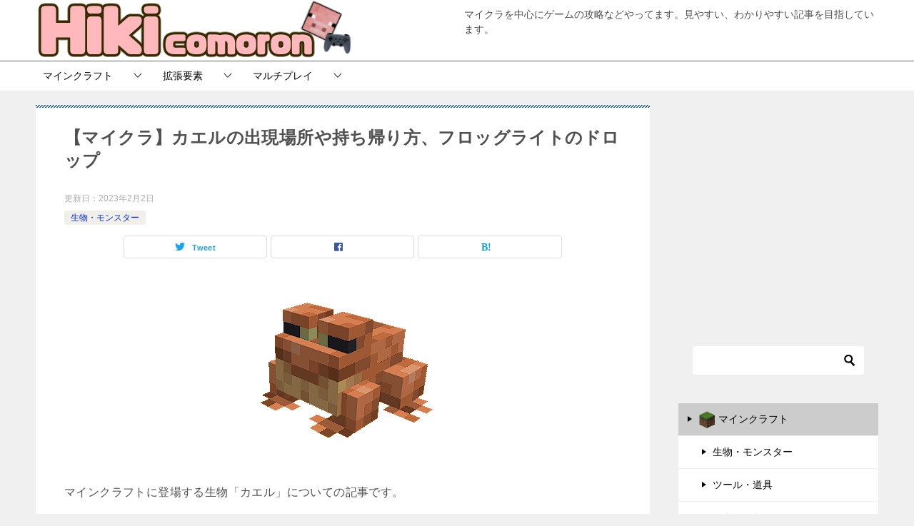

--- FILE ---
content_type: text/html; charset=UTF-8
request_url: https://hikicomoron.net/minecraft_frog
body_size: 24288
content:
<!doctype html>
<html lang="ja" class="col2 layout-footer-show">
<head>
<!-- Global site tag (gtag.js) - Google Analytics -->
<script async src="https://www.googletagmanager.com/gtag/js?id=UA-119890389-1"></script>
<script>
  window.dataLayer = window.dataLayer || [];
  function gtag(){dataLayer.push(arguments);}
  gtag('js', new Date());

  gtag('config', 'UA-119890389-1');
</script>	<meta charset="UTF-8">
	<meta name="viewport" content="width=device-width, initial-scale=1">
	<link rel="profile" href="http://gmpg.org/xfn/11">

	<title>【マイクラ】カエルの出現場所や持ち帰り方、フロッグライトのドロップ ｜ ひきこもろん</title>
<meta name='robots' content='max-image-preview:large' />
	<script>
		var shf = 1;
		var lso = 1;
		var ajaxurl = 'https://hikicomoron.net/wp-admin/admin-ajax.php';
		var sns_cnt = false;
				var cut_h = 4;
			</script>
	<link rel='dns-prefetch' href='//s.w.org' />
<link rel="alternate" type="application/rss+xml" title="ひきこもろん &raquo; フィード" href="https://hikicomoron.net/feed" />
<link rel="alternate" type="application/rss+xml" title="ひきこもろん &raquo; コメントフィード" href="https://hikicomoron.net/comments/feed" />
<link rel="alternate" type="application/rss+xml" title="ひきこもろん &raquo; 【マイクラ】カエルの出現場所や持ち帰り方、フロッグライトのドロップ のコメントのフィード" href="https://hikicomoron.net/minecraft_frog/feed" />
<script type="text/javascript">
window._wpemojiSettings = {"baseUrl":"https:\/\/s.w.org\/images\/core\/emoji\/13.1.0\/72x72\/","ext":".png","svgUrl":"https:\/\/s.w.org\/images\/core\/emoji\/13.1.0\/svg\/","svgExt":".svg","source":{"concatemoji":"https:\/\/hikicomoron.net\/wp-includes\/js\/wp-emoji-release.min.js?ver=5.9.12"}};
/*! This file is auto-generated */
!function(e,a,t){var n,r,o,i=a.createElement("canvas"),p=i.getContext&&i.getContext("2d");function s(e,t){var a=String.fromCharCode;p.clearRect(0,0,i.width,i.height),p.fillText(a.apply(this,e),0,0);e=i.toDataURL();return p.clearRect(0,0,i.width,i.height),p.fillText(a.apply(this,t),0,0),e===i.toDataURL()}function c(e){var t=a.createElement("script");t.src=e,t.defer=t.type="text/javascript",a.getElementsByTagName("head")[0].appendChild(t)}for(o=Array("flag","emoji"),t.supports={everything:!0,everythingExceptFlag:!0},r=0;r<o.length;r++)t.supports[o[r]]=function(e){if(!p||!p.fillText)return!1;switch(p.textBaseline="top",p.font="600 32px Arial",e){case"flag":return s([127987,65039,8205,9895,65039],[127987,65039,8203,9895,65039])?!1:!s([55356,56826,55356,56819],[55356,56826,8203,55356,56819])&&!s([55356,57332,56128,56423,56128,56418,56128,56421,56128,56430,56128,56423,56128,56447],[55356,57332,8203,56128,56423,8203,56128,56418,8203,56128,56421,8203,56128,56430,8203,56128,56423,8203,56128,56447]);case"emoji":return!s([10084,65039,8205,55357,56613],[10084,65039,8203,55357,56613])}return!1}(o[r]),t.supports.everything=t.supports.everything&&t.supports[o[r]],"flag"!==o[r]&&(t.supports.everythingExceptFlag=t.supports.everythingExceptFlag&&t.supports[o[r]]);t.supports.everythingExceptFlag=t.supports.everythingExceptFlag&&!t.supports.flag,t.DOMReady=!1,t.readyCallback=function(){t.DOMReady=!0},t.supports.everything||(n=function(){t.readyCallback()},a.addEventListener?(a.addEventListener("DOMContentLoaded",n,!1),e.addEventListener("load",n,!1)):(e.attachEvent("onload",n),a.attachEvent("onreadystatechange",function(){"complete"===a.readyState&&t.readyCallback()})),(n=t.source||{}).concatemoji?c(n.concatemoji):n.wpemoji&&n.twemoji&&(c(n.twemoji),c(n.wpemoji)))}(window,document,window._wpemojiSettings);
</script>
<style type="text/css">
img.wp-smiley,
img.emoji {
	display: inline !important;
	border: none !important;
	box-shadow: none !important;
	height: 1em !important;
	width: 1em !important;
	margin: 0 0.07em !important;
	vertical-align: -0.1em !important;
	background: none !important;
	padding: 0 !important;
}
</style>
	<link rel='stylesheet' id='wp-block-library-css'  href='https://hikicomoron.net/wp-includes/css/dist/block-library/style.min.css?ver=5.9.12' type='text/css' media='all' />
<link rel='stylesheet' id='quads-style-css-css'  href='https://hikicomoron.net/wp-content/plugins/quick-adsense-reloaded/includes/gutenberg/dist/blocks.style.build.css?ver=2.0.97' type='text/css' media='all' />
<style id='global-styles-inline-css' type='text/css'>
body{--wp--preset--color--black: #000000;--wp--preset--color--cyan-bluish-gray: #abb8c3;--wp--preset--color--white: #ffffff;--wp--preset--color--pale-pink: #f78da7;--wp--preset--color--vivid-red: #cf2e2e;--wp--preset--color--luminous-vivid-orange: #ff6900;--wp--preset--color--luminous-vivid-amber: #fcb900;--wp--preset--color--light-green-cyan: #7bdcb5;--wp--preset--color--vivid-green-cyan: #00d084;--wp--preset--color--pale-cyan-blue: #8ed1fc;--wp--preset--color--vivid-cyan-blue: #0693e3;--wp--preset--color--vivid-purple: #9b51e0;--wp--preset--gradient--vivid-cyan-blue-to-vivid-purple: linear-gradient(135deg,rgba(6,147,227,1) 0%,rgb(155,81,224) 100%);--wp--preset--gradient--light-green-cyan-to-vivid-green-cyan: linear-gradient(135deg,rgb(122,220,180) 0%,rgb(0,208,130) 100%);--wp--preset--gradient--luminous-vivid-amber-to-luminous-vivid-orange: linear-gradient(135deg,rgba(252,185,0,1) 0%,rgba(255,105,0,1) 100%);--wp--preset--gradient--luminous-vivid-orange-to-vivid-red: linear-gradient(135deg,rgba(255,105,0,1) 0%,rgb(207,46,46) 100%);--wp--preset--gradient--very-light-gray-to-cyan-bluish-gray: linear-gradient(135deg,rgb(238,238,238) 0%,rgb(169,184,195) 100%);--wp--preset--gradient--cool-to-warm-spectrum: linear-gradient(135deg,rgb(74,234,220) 0%,rgb(151,120,209) 20%,rgb(207,42,186) 40%,rgb(238,44,130) 60%,rgb(251,105,98) 80%,rgb(254,248,76) 100%);--wp--preset--gradient--blush-light-purple: linear-gradient(135deg,rgb(255,206,236) 0%,rgb(152,150,240) 100%);--wp--preset--gradient--blush-bordeaux: linear-gradient(135deg,rgb(254,205,165) 0%,rgb(254,45,45) 50%,rgb(107,0,62) 100%);--wp--preset--gradient--luminous-dusk: linear-gradient(135deg,rgb(255,203,112) 0%,rgb(199,81,192) 50%,rgb(65,88,208) 100%);--wp--preset--gradient--pale-ocean: linear-gradient(135deg,rgb(255,245,203) 0%,rgb(182,227,212) 50%,rgb(51,167,181) 100%);--wp--preset--gradient--electric-grass: linear-gradient(135deg,rgb(202,248,128) 0%,rgb(113,206,126) 100%);--wp--preset--gradient--midnight: linear-gradient(135deg,rgb(2,3,129) 0%,rgb(40,116,252) 100%);--wp--preset--duotone--dark-grayscale: url('#wp-duotone-dark-grayscale');--wp--preset--duotone--grayscale: url('#wp-duotone-grayscale');--wp--preset--duotone--purple-yellow: url('#wp-duotone-purple-yellow');--wp--preset--duotone--blue-red: url('#wp-duotone-blue-red');--wp--preset--duotone--midnight: url('#wp-duotone-midnight');--wp--preset--duotone--magenta-yellow: url('#wp-duotone-magenta-yellow');--wp--preset--duotone--purple-green: url('#wp-duotone-purple-green');--wp--preset--duotone--blue-orange: url('#wp-duotone-blue-orange');--wp--preset--font-size--small: 13px;--wp--preset--font-size--medium: 20px;--wp--preset--font-size--large: 36px;--wp--preset--font-size--x-large: 42px;}.has-black-color{color: var(--wp--preset--color--black) !important;}.has-cyan-bluish-gray-color{color: var(--wp--preset--color--cyan-bluish-gray) !important;}.has-white-color{color: var(--wp--preset--color--white) !important;}.has-pale-pink-color{color: var(--wp--preset--color--pale-pink) !important;}.has-vivid-red-color{color: var(--wp--preset--color--vivid-red) !important;}.has-luminous-vivid-orange-color{color: var(--wp--preset--color--luminous-vivid-orange) !important;}.has-luminous-vivid-amber-color{color: var(--wp--preset--color--luminous-vivid-amber) !important;}.has-light-green-cyan-color{color: var(--wp--preset--color--light-green-cyan) !important;}.has-vivid-green-cyan-color{color: var(--wp--preset--color--vivid-green-cyan) !important;}.has-pale-cyan-blue-color{color: var(--wp--preset--color--pale-cyan-blue) !important;}.has-vivid-cyan-blue-color{color: var(--wp--preset--color--vivid-cyan-blue) !important;}.has-vivid-purple-color{color: var(--wp--preset--color--vivid-purple) !important;}.has-black-background-color{background-color: var(--wp--preset--color--black) !important;}.has-cyan-bluish-gray-background-color{background-color: var(--wp--preset--color--cyan-bluish-gray) !important;}.has-white-background-color{background-color: var(--wp--preset--color--white) !important;}.has-pale-pink-background-color{background-color: var(--wp--preset--color--pale-pink) !important;}.has-vivid-red-background-color{background-color: var(--wp--preset--color--vivid-red) !important;}.has-luminous-vivid-orange-background-color{background-color: var(--wp--preset--color--luminous-vivid-orange) !important;}.has-luminous-vivid-amber-background-color{background-color: var(--wp--preset--color--luminous-vivid-amber) !important;}.has-light-green-cyan-background-color{background-color: var(--wp--preset--color--light-green-cyan) !important;}.has-vivid-green-cyan-background-color{background-color: var(--wp--preset--color--vivid-green-cyan) !important;}.has-pale-cyan-blue-background-color{background-color: var(--wp--preset--color--pale-cyan-blue) !important;}.has-vivid-cyan-blue-background-color{background-color: var(--wp--preset--color--vivid-cyan-blue) !important;}.has-vivid-purple-background-color{background-color: var(--wp--preset--color--vivid-purple) !important;}.has-black-border-color{border-color: var(--wp--preset--color--black) !important;}.has-cyan-bluish-gray-border-color{border-color: var(--wp--preset--color--cyan-bluish-gray) !important;}.has-white-border-color{border-color: var(--wp--preset--color--white) !important;}.has-pale-pink-border-color{border-color: var(--wp--preset--color--pale-pink) !important;}.has-vivid-red-border-color{border-color: var(--wp--preset--color--vivid-red) !important;}.has-luminous-vivid-orange-border-color{border-color: var(--wp--preset--color--luminous-vivid-orange) !important;}.has-luminous-vivid-amber-border-color{border-color: var(--wp--preset--color--luminous-vivid-amber) !important;}.has-light-green-cyan-border-color{border-color: var(--wp--preset--color--light-green-cyan) !important;}.has-vivid-green-cyan-border-color{border-color: var(--wp--preset--color--vivid-green-cyan) !important;}.has-pale-cyan-blue-border-color{border-color: var(--wp--preset--color--pale-cyan-blue) !important;}.has-vivid-cyan-blue-border-color{border-color: var(--wp--preset--color--vivid-cyan-blue) !important;}.has-vivid-purple-border-color{border-color: var(--wp--preset--color--vivid-purple) !important;}.has-vivid-cyan-blue-to-vivid-purple-gradient-background{background: var(--wp--preset--gradient--vivid-cyan-blue-to-vivid-purple) !important;}.has-light-green-cyan-to-vivid-green-cyan-gradient-background{background: var(--wp--preset--gradient--light-green-cyan-to-vivid-green-cyan) !important;}.has-luminous-vivid-amber-to-luminous-vivid-orange-gradient-background{background: var(--wp--preset--gradient--luminous-vivid-amber-to-luminous-vivid-orange) !important;}.has-luminous-vivid-orange-to-vivid-red-gradient-background{background: var(--wp--preset--gradient--luminous-vivid-orange-to-vivid-red) !important;}.has-very-light-gray-to-cyan-bluish-gray-gradient-background{background: var(--wp--preset--gradient--very-light-gray-to-cyan-bluish-gray) !important;}.has-cool-to-warm-spectrum-gradient-background{background: var(--wp--preset--gradient--cool-to-warm-spectrum) !important;}.has-blush-light-purple-gradient-background{background: var(--wp--preset--gradient--blush-light-purple) !important;}.has-blush-bordeaux-gradient-background{background: var(--wp--preset--gradient--blush-bordeaux) !important;}.has-luminous-dusk-gradient-background{background: var(--wp--preset--gradient--luminous-dusk) !important;}.has-pale-ocean-gradient-background{background: var(--wp--preset--gradient--pale-ocean) !important;}.has-electric-grass-gradient-background{background: var(--wp--preset--gradient--electric-grass) !important;}.has-midnight-gradient-background{background: var(--wp--preset--gradient--midnight) !important;}.has-small-font-size{font-size: var(--wp--preset--font-size--small) !important;}.has-medium-font-size{font-size: var(--wp--preset--font-size--medium) !important;}.has-large-font-size{font-size: var(--wp--preset--font-size--large) !important;}.has-x-large-font-size{font-size: var(--wp--preset--font-size--x-large) !important;}
</style>
<link rel='stylesheet' id='mob_info-css'  href='https://hikicomoron.net/wp-content/plugins/hc_minecraft_mob_info/style.css?ver=1.02' type='text/css' media='all' />
<link rel='stylesheet' id='hc-variable-css'  href='https://hikicomoron.net/wp-content/plugins/hc_shortcodes/style.css?ver=1.0' type='text/css' media='all' />
<link rel='stylesheet' id='keni_character_css-css'  href='https://hikicomoron.net/wp-content/plugins/keni-character-plugin/css/keni_character.css?ver=5.9.12' type='text/css' media='all' />
<link rel='stylesheet' id='toc-screen-css'  href='https://hikicomoron.net/wp-content/plugins/table-of-contents-plus/screen.min.css?ver=2411.1' type='text/css' media='all' />
<link rel='stylesheet' id='fontawesome-css'  href='https://hikicomoron.net/wp-content/themes/keni8-child-hikicomoron/fontawesome/css/all.min.css?ver=6.4.2' type='text/css' media='all' />
<link rel='stylesheet' id='post_end_sns-css'  href='https://hikicomoron.net/wp-content/themes/keni8-child-hikicomoron/css/post_sns_share_button.css?ver=1.00' type='text/css' media='all' />
<link rel='stylesheet' id='keni-style-css'  href='https://hikicomoron.net/wp-content/themes/keni8-child-hikicomoron/style.css?ver=5.9.12' type='text/css' media='all' />
<link rel='stylesheet' id='keni_base-css'  href='https://hikicomoron.net/wp-content/themes/keni8/base.css?ver=5.9.12' type='text/css' media='all' />
<link rel='stylesheet' id='keni-advanced-css'  href='https://hikicomoron.net/wp-content/themes/keni8/advanced.css?ver=5.9.12' type='text/css' media='all' />
<link rel='stylesheet' id='my-keni_base-css'  href='https://hikicomoron.net/wp-content/themes/keni8-child-hikicomoron/base.css?ver=5.9.12' type='text/css' media='all' />
<link rel='stylesheet' id='my-keni-advanced-css'  href='https://hikicomoron.net/wp-content/themes/keni8-child-hikicomoron/advanced.css?ver=5.9.12' type='text/css' media='all' />
<link rel='stylesheet' id='hc-amazonjs-base-css'  href='https://hikicomoron.net/wp-content/plugins/hc-amazonjs/base.css?ver=1.0' type='text/css' media='all' />
<link rel='stylesheet' id='hc-amazonjs-pc-css'  href='https://hikicomoron.net/wp-content/plugins/hc-amazonjs/style.css?ver=1.0' type='text/css' media='all' />
<style id='keni_customized_css-inline-css' type='text/css'>
.color01{color: #1a60a7;}.color02{color: #1a60a7;}.color03{color: #b3e4e6;}.color04{color: #eff3f5;}.color05{color: #f3f7f9;}.color06{color: #e9f1f3;}.color07{color: #333333;}q{background: #e9f1f3;}table:not(.review-table) thead th{border-color: #1a60a7;background-color: #1a60a7;}a:hover,a:active,a:focus{color: #1a60a7;}.keni-header_wrap{background-image: linear-gradient(-45deg,#fff 25%,#1a60a7 25%, #1a60a7 50%,#fff 50%, #fff 75%,#1a60a7 75%, #1a60a7);}.keni-header_cont .header-mail .btn_header{color: #1a60a7;}.site-title > a span{color: #1a60a7;}.keni-breadcrumb-list li a:hover,.keni-breadcrumb-list li a:active,.keni-breadcrumb-list li a:focus{color: #1a60a7;}.keni-section h1:not(.title_no-style){background-image: linear-gradient(-45deg,#fff 25%,#1a60a7 25%, #1a60a7 50%,#fff 50%, #fff 75%,#1a60a7 75%, #1a60a7);}.archive_title{background-image: linear-gradient(-45deg,#fff 25%,#1a60a7 25%, #1a60a7 50%,#fff 50%, #fff 75%,#1a60a7 75%, #1a60a7);} h2:not(.title_no-style){background: #1a60a7;}.profile-box-title {background: #1a60a7;}.keni-related-title {background: #1a60a7;}.comments-area h2 {background: #1a60a7;}h3:not(.title_no-style){border-top-color: #1a60a7;border-bottom-color: #1a60a7;color: #1a60a7;}h4:not(.title_no-style){border-bottom-color: #1a60a7;color: #1a60a7;}h5:not(.title_no-style){color: #1a60a7;}.keni-section h1 a:hover,.keni-section h1 a:active,.keni-section h1 a:focus,.keni-section h3 a:hover,.keni-section h3 a:active,.keni-section h3 a:focus,.keni-section h4 a:hover,.keni-section h4 a:active,.keni-section h4 a:focus,.keni-section h5 a:hover,.keni-section h5 a:active,.keni-section h5 a:focus,.keni-section h6 a:hover,.keni-section h6 a:active,.keni-section h6 a:focus{color: #1a60a7;}.keni-section .sub-section_title {background: #333333;}[id^='block'].keni-section_wrap.widget_block .keni-section h2{background: #333333;}.btn_style01{border-color: #1a60a7;color: #1a60a7;}.btn_style02{border-color: #1a60a7;color: #1a60a7;}.btn_style03{background: #1a60a7;}.entry-list .entry_title a:hover,.entry-list .entry_title a:active,.entry-list .entry_title a:focus{color: #1a60a7;}.ently_read-more .btn{border-color: #1a60a7;color: #1a60a7;}.profile-box{background-color: #f3f7f9;}.advance-billing-box_next-title{color: #b3e4e6;}.step-chart li:nth-child(2){background-color: #eff3f5;}.step-chart_style01 li:nth-child(2)::after,.step-chart_style02 li:nth-child(2)::after{border-top-color: #eff3f5;}.step-chart li:nth-child(3){background-color: #b3e4e6;}.step-chart_style01 li:nth-child(3)::after,.step-chart_style02 li:nth-child(3)::after{border-top-color: #b3e4e6;}.step-chart li:nth-child(4){background-color: #1a60a7;}.step-chart_style01 li:nth-child(4)::after,.step-chart_style02 li:nth-child(4)::after{border-top-color: #1a60a7;}.toc-area_inner .toc-area_list > li::before{background: #1a60a7;}.toc_title{color: #1a60a7;}.list_style02 li::before{background: #1a60a7;}.dl_style02 dt{background: #1a60a7;}.dl_style02 dd{background: #eff3f5;}.accordion-list dt{background: #1a60a7;}.ranking-list .review_desc_title{color: #1a60a7;}.review_desc{background-color: #f3f7f9;}.item-box .item-box_title{color: #1a60a7;}.item-box02{background-image: linear-gradient(-45deg,#fff 25%,#1a60a7 25%, #1a60a7 50%,#fff 50%, #fff 75%,#1a60a7 75%, #1a60a7);}.item-box02 .item-box_inner{background-color: #f3f7f9;}.item-box02 .item-box_title{background-color: #1a60a7;}.item-box03 .item-box_title{background-color: #1a60a7;}.box_style01{background-image: linear-gradient(-45deg,#fff 25%,#1a60a7 25%, #1a60a7 50%,#fff 50%, #fff 75%,#1a60a7 75%, #1a60a7);}.box_style01 .box_inner{background-color: #f3f7f9;}.box_style03{background: #f3f7f9;}.box_style06{background-color: #f3f7f9;}.cast-box{background-image: linear-gradient(-45deg,#fff 25%,#1a60a7 25%, #1a60a7 50%,#fff 50%, #fff 75%,#1a60a7 75%, #1a60a7);}.cast-box .cast_name,.cast-box_sub .cast_name{color: #1a60a7;}.widget .cast-box_sub .cast-box_sub_title{background-image: linear-gradient(-45deg,#1a60a7 25%, #1a60a7 50%,#fff 50%, #fff 75%,#1a60a7 75%, #1a60a7);}.voice_styl02{background-color: #f3f7f9;}.voice_styl03{background-image: linear-gradient(-45deg,#fff 25%,#f3f7f9 25%, #f3f7f9 50%,#fff 50%, #fff 75%,#f3f7f9 75%, #f3f7f9);}.voice-box .voice_title{color: #1a60a7;}.chat_style02 .bubble{background-color: #1a60a7;}.chat_style02 .bubble .bubble_in{border-color: #1a60a7;}.related-entry-list .related-entry_title a:hover,.related-entry-list .related-entry_title a:active,.related-entry-list .related-entry_title a:focus{color: #1a60a7;}.interval01 span{background-color: #1a60a7;}.interval02 span{background-color: #1a60a7;}.page-nav .current,.page-nav li a:hover,.page-nav li a:active,.page-nav li a:focus{background: #1a60a7;}.page-nav-bf .page-nav_next:hover,.page-nav-bf .page-nav_next:active,.page-nav-bf .page-nav_next:focus,.page-nav-bf .page-nav_prev:hover,.page-nav-bf .page-nav_prev:active,.page-nav-bf .page-nav_prev:focus{color: #1a60a7;}.nav-links .nav-next a:hover, .nav-links .nav-next a:active, .nav-links .nav-next a:focus, .nav-links .nav-previous a:hover, .nav-links .nav-previous a:active, .nav-links .nav-previous a:focus {color: #1a60a7; text-decoration: 'underline'; }.commentary-box .commentary-box_title{color: #1a60a7;}.calendar tfoot td a:hover,.calendar tfoot td a:active,.calendar tfoot td a:focus{color: #1a60a7;}.form-mailmaga .form-mailmaga_title{color: #1a60a7;}.form-login .form-login_title{color: #1a60a7;}.form-login-item .form-login_title{color: #1a60a7;}.contact-box{background-image: linear-gradient(-45deg,#fff 25%, #1a60a7 25%, #1a60a7 50%,#fff 50%, #fff 75%,#1a60a7 75%, #1a60a7);}.contact-box_inner{background-color: #f3f7f9;}.contact-box .contact-box-title{background-color: #1a60a7;}.contact-box_tel{color: #1a60a7;}.widget_recent_entries .keni-section ul li a:hover,.widget_recent_entries .keni-section ul li a:active,.widget_recent_entries .keni-section ul li a:focus,.widget_archive .keni-section > ul li a:hover,.widget_archive .keni-section > ul li a:active,.widget_archive .keni-section > ul li a:focus,.widget_categories .keni-section > ul li a:hover,.widget_categories .keni-section > ul li a:active,.widget_categories .keni-section > ul li a:focus,.widget_nav_menu .keni-section ul li a:hover,.widget_nav_menu .keni-section ul li a:active,.widget_nav_menu .keni-section ul li a:focus{color: #1a60a7;}.tagcloud a::before{color: #1a60a7;}.widget_recent_entries_img .list_widget_recent_entries_img .widget_recent_entries_img_entry_title a:hover,.widget_recent_entries_img .list_widget_recent_entries_img .widget_recent_entries_img_entry_title a:active,.widget_recent_entries_img .list_widget_recent_entries_img .widget_recent_entries_img_entry_title a:focus{color: #1a60a7;}.keni-link-card_title a:hover,.keni-link-card_title a:active,.keni-link-card_title a:focus{color: #1a60a7;}@media (min-width : 768px){.keni-gnav_inner li a:hover,.keni-gnav_inner li a:active,.keni-gnav_inner li a:focus{border-bottom-color: #1a60a7;}.step-chart_style02 li:nth-child(2)::after{border-left-color: #eff3f5;}.step-chart_style02 li:nth-child(3)::after{border-left-color: #b3e4e6;}.step-chart_style02 li:nth-child(4)::after{border-left-color: #1a60a7;}.col1 .contact-box_tel{color: #1a60a7;}.step-chart_style02 li:nth-child(1)::after,.step-chart_style02 li:nth-child(2)::after,.step-chart_style02 li:nth-child(3)::after,.step-chart_style02 li:nth-child(4)::after{border-top-color: transparent;}}@media (min-width : 920px){.contact-box_tel{color: #1a60a7;}}
</style>
<style id='quads-styles-inline-css' type='text/css'>

    .quads-location ins.adsbygoogle {
        background: transparent !important;
    }.quads-location .quads_rotator_img{ opacity:1 !important;}
    .quads.quads_ad_container { display: grid; grid-template-columns: auto; grid-gap: 10px; padding: 10px; }
    .grid_image{animation: fadeIn 0.5s;-webkit-animation: fadeIn 0.5s;-moz-animation: fadeIn 0.5s;
        -o-animation: fadeIn 0.5s;-ms-animation: fadeIn 0.5s;}
    .quads-ad-label { font-size: 12px; text-align: center; color: #333;}
    .quads_click_impression { display: none;} .quads-location, .quads-ads-space{max-width:100%;} @media only screen and (max-width: 480px) { .quads-ads-space, .penci-builder-element .quads-ads-space{max-width:340px;}}
</style>
<link rel="canonical" href="https://hikicomoron.net/minecraft_frog" />
<link rel="https://api.w.org/" href="https://hikicomoron.net/wp-json/" /><link rel="alternate" type="application/json" href="https://hikicomoron.net/wp-json/wp/v2/posts/19464" /><link rel="EditURI" type="application/rsd+xml" title="RSD" href="https://hikicomoron.net/xmlrpc.php?rsd" />
<link rel='shortlink' href='https://hikicomoron.net/?p=19464' />
<link rel="alternate" type="application/json+oembed" href="https://hikicomoron.net/wp-json/oembed/1.0/embed?url=https%3A%2F%2Fhikicomoron.net%2Fminecraft_frog" />
<link rel="alternate" type="text/xml+oembed" href="https://hikicomoron.net/wp-json/oembed/1.0/embed?url=https%3A%2F%2Fhikicomoron.net%2Fminecraft_frog&#038;format=xml" />
<script>document.cookie = 'quads_browser_width='+screen.width;</script><style type="text/css">
.article-body p.relate_title{
	background-color:#1a60a7;
}
span.text_icon{
	background-color:#1a60a7;
}
</style>
<meta name="description" content="マインクラフトに登場する生物「カエル」についての記事です。 カエルの特徴や出現する場所、フロッグライトをドロップする条件などを解説しています。">
		<!--OGP-->
		<meta property="og:type" content="article" />
<meta property="og:url" content="https://hikicomoron.net/minecraft_frog" />
		<meta property="og:title" content="【マイクラ】カエルの出現場所や持ち帰り方、フロッグライトのドロップ ｜ ひきこもろん"/>
		<meta property="og:description" content="マインクラフトに登場する生物「カエル」についての記事です。 カエルの特徴や出現する場所、フロッグライトをドロップする条件などを解説しています。 ">
		<meta property="og:site_name" content="ひきこもろん">
		<meta property="og:image" content="https://hikicomoron.net/wp-content/uploads/2022/02/652118228e5b3e76144ecb2e585b625b.png">
					<meta property="og:image:type" content="image/png">
						<meta property="og:image:width" content="318">
			<meta property="og:image:height" content="262">
					<meta property="og:locale" content="ja_JP">
				<!--OGP-->
		<link rel="icon" href="https://hikicomoron.net/wp-content/uploads/2023/03/e24bbfad6436942dd30e138915956ca8-300x300.jpg" sizes="32x32" />
<link rel="icon" href="https://hikicomoron.net/wp-content/uploads/2023/03/e24bbfad6436942dd30e138915956ca8-300x300.jpg" sizes="192x192" />
<link rel="apple-touch-icon" href="https://hikicomoron.net/wp-content/uploads/2023/03/e24bbfad6436942dd30e138915956ca8-300x300.jpg" />
<meta name="msapplication-TileImage" content="https://hikicomoron.net/wp-content/uploads/2023/03/e24bbfad6436942dd30e138915956ca8-300x300.jpg" />
<!-- Google tag (gtag.js) -->
<script async src="https://www.googletagmanager.com/gtag/js?id=G-9NHM7TTT07"></script>
<script>
  window.dataLayer = window.dataLayer || [];
  function gtag(){dataLayer.push(arguments);}
  gtag('js', new Date());

  gtag('config', 'G-9NHM7TTT07');
</script>


<script async src="https://pagead2.googlesyndication.com/pagead/js/adsbygoogle.js"></script>
<script>
  (adsbygoogle = window.adsbygoogle || []).push({
    google_ad_client: "ca-pub-8238682360846708",
    enable_page_level_ads: true}
  });
</script>


<!-- Google Tag Manager -->
<script>(function(w,d,s,l,i){w[l]=w[l]||[];w[l].push({'gtm.start':
new Date().getTime(),event:'gtm.js'});var f=d.getElementsByTagName(s)[0],
j=d.createElement(s),dl=l!='dataLayer'?'&l='+l:'';j.async=true;j.src=
'https://www.googletagmanager.com/gtm.js?id='+i+dl;f.parentNode.insertBefore(j,f);
})(window,document,'script','dataLayer','GTM-NP6NMLZ');</script>
<!-- End Google Tag Manager -->


<!-- ヘッダー用_<head>のすぐ下に設置してください -->
<script async src="https://securepubads.g.doubleclick.net/tag/js/gpt.js"></script>
<script>
  !function(a9,a,p,s,t,A,g){if(a[a9])return;function q(c,r){a[a9]._Q.push([c,r])}a[a9]={init:function(){q("i",arguments)},fetchBids:function(){q("f",arguments)},setDisplayBids:function(){},targetingKeys:function(){return[]},_Q:[]};A=p.createElement(s);A.async=!0;A.src=t;g=p.getElementsByTagName(s)[0];g.parentNode.insertBefore(A,g)}("apstag",window,document,"script","//c.amazon-adsystem.com/aax2/apstag.js");

  apstag.init({
    pubID: 'c06cc614-f284-4373-8e7b-e334e4dcb9d3',
    adServer: 'googletag',
    simplerGPT: true,
    schain: {
      complete: 1,
      ver: '1.0',
      nodes: [{
        asi: 'i-mobile.co.jp',
        sid: '72977',
        hp: 1,
      }]
    }
  });

  window.googletag = window.googletag || {cmd: []};

  var imobile_gam_slots = [];

  googletag.cmd.push(function() {
    var SP_banner = googletag.sizeMapping()
    .addSize([770, 0], [])
    .addSize([0, 0], [[320, 100], [320, 180], [320, 75], 'fluid', [320, 50], [320, 120]])
    .build();
    imobile_gam_slots.push(googletag.defineSlot('/9176203,22500411635/1809034', [[320, 100], [320, 180], [320, 75], 'fluid', [320, 50], [320, 120]], 'div-gpt-ad-1672045130914-0').defineSizeMapping(SP_banner).addService(googletag.pubads()));
    googletag.pubads().disableInitialLoad(); //リクエストを待つ
    googletag.pubads().enableSingleRequest();
    googletag.pubads().collapseEmptyDivs(); //空のdivを閉じる
    googletag.enableServices();
  });

  googletag.cmd.push(function(){
    apstag.fetchBids({ slots: imobile_gam_slots,
                      timeout: 2000 },
                     function(bids) {
      apstag.setDisplayBids();
      googletag.pubads().refresh(); //広告をリフレッシュする
    });
  });
</script></head>

<body class="post-template-default single single-post postid-19464 single-format-standard wp-custom-logo"><!--ページの属性-->
<!-- Google Tag Manager (noscript) -->
<noscript><iframe src="https://www.googletagmanager.com/ns.html?id=GTM-NP6NMLZ"
height="0" width="0" style="display:none;visibility:hidden"></iframe></noscript>
<!-- End Google Tag Manager (noscript) -->


<!-- ボディ用 -->
<!-- /9176203,22500411635/1809034 SP SP_オーバーレイ_320×180 <body>のすぐ下に設置してください -->
<div id="im_panel" style='position:fixed;bottom:0;left:0;right:0;width:100%;background:rgba(0, 0, 0, 0);z-index:99998;text-align:center;transform:translate3d(0, 0, 0);'>
  <button type="button" id="im_panel_close" class="btn_parts_sp" onclick="document.getElementById('im_panel').style.display='none'"></button>
  <div id='div-gpt-ad-1672045130914-0' style='margin:auto;text-align:center;z-index:99999;'>
    <script>
      googletag.cmd.push(function() { googletag.display('div-gpt-ad-1672045130914-0'); });
    </script>
  </div>
</div>
<style>.btn_parts_sp{font-family:Arial;width:14px;height:14px;margin:0;padding:0;padding:0;position:absolute;top:-25px;left:5px;cursor:pointer;background:rgba(0,0,0,0);border:none}.btn_parts_sp::after,.btn_parts_sp::before{content:"";position:absolute;top:50%;left:50%;width:2px;height:14px;background:#000}.btn_parts_sp::before{transform:translate(-50%,-50%) rotate(45deg)}.btn_parts_sp::after{transform:translate(-50%,-50%) rotate(-45deg)}@media screen and (min-width:599px){#im_panel{display:none}}</style>
<div id="top" class="keni-container">

<!--▼▼ ヘッダー ▼▼-->
<div class="keni-header_wrap">
	<div class="keni-header_outer">
		
		<header class="keni-header keni-header_col1">
			<div class="keni-header_inner">

							<p class="site-title"><a href="https://hikicomoron.net/" rel="home"><img src="https://hikicomoron.net/wp-content/uploads/2022/02/20220222_header.png" alt="ひきこもろん"width='454' height='85'></a></p>
			
			<div class="keni-header_cont">
			<p class="site-description">マイクラを中心にゲームの攻略などやってます。見やすい、わかりやすい記事を目指しています。</p>			</div>

			</div><!--keni-header_inner-->
		</header><!--keni-header-->	</div><!--keni-header_outer-->
</div><!--keni-header_wrap-->
<!--▲▲ ヘッダー ▲▲-->

<div id="click-space"></div>

<!--▼▼ グローバルナビ ▼▼-->
<div class="keni-gnav_wrap">
	<div class="keni-gnav_outer">
		<nav class="keni-gnav">
			<div class="keni-gnav_inner">

				<ul id="menu" class="keni-gnav_cont">
				<li id="menu-item-3515" class="menu-item menu-item-type-taxonomy menu-item-object-category current-post-ancestor menu-item-has-children menu-item-3515"><a href="https://hikicomoron.net/category/minecraft">マインクラフト</a>
<ul class="sub-menu">
	<li id="menu-item-11384" class="menu-item menu-item-type-taxonomy menu-item-object-category menu-item-11384"><a href="https://hikicomoron.net/category/minecraft/minecraft_beginner">初心者向け</a></li>
	<li id="menu-item-9074" class="menu-item menu-item-type-taxonomy menu-item-object-category menu-item-9074"><a href="https://hikicomoron.net/category/minecraft/minecraft_blocks">ブロック</a></li>
	<li id="menu-item-9071" class="menu-item menu-item-type-taxonomy menu-item-object-category menu-item-9071"><a href="https://hikicomoron.net/category/minecraft/minecraft_tools">ツール・道具</a></li>
	<li id="menu-item-9073" class="menu-item menu-item-type-taxonomy menu-item-object-category current-post-ancestor current-menu-parent current-post-parent menu-item-9073"><a href="https://hikicomoron.net/category/minecraft/minecraft_mob">生物・モンスター</a></li>
	<li id="menu-item-9075" class="menu-item menu-item-type-taxonomy menu-item-object-category menu-item-9075"><a href="https://hikicomoron.net/category/minecraft/agriculture">農業・植物</a></li>
	<li id="menu-item-9079" class="menu-item menu-item-type-taxonomy menu-item-object-category menu-item-9079"><a href="https://hikicomoron.net/category/minecraft/minecraft_item">アイテム</a></li>
	<li id="menu-item-25353" class="menu-item menu-item-type-taxonomy menu-item-object-category menu-item-25353"><a href="https://hikicomoron.net/category/minecraft/biome">バイオーム・構造物</a></li>
	<li id="menu-item-12506" class="menu-item menu-item-type-taxonomy menu-item-object-category menu-item-12506"><a href="https://hikicomoron.net/category/minecraft/potion">ポーション</a></li>
	<li id="menu-item-9077" class="menu-item menu-item-type-taxonomy menu-item-object-category menu-item-9077"><a href="https://hikicomoron.net/category/minecraft/minecraft_enchanting">エンチャント</a></li>
	<li id="menu-item-9072" class="menu-item menu-item-type-taxonomy menu-item-object-category menu-item-9072"><a href="https://hikicomoron.net/category/minecraft/minecraft_tec">テクニック</a></li>
	<li id="menu-item-9076" class="menu-item menu-item-type-taxonomy menu-item-object-category menu-item-9076"><a href="https://hikicomoron.net/category/minecraft/minecraft_village">村</a></li>
	<li id="menu-item-9078" class="menu-item menu-item-type-taxonomy menu-item-object-category menu-item-9078"><a href="https://hikicomoron.net/category/minecraft/nether">ネザー</a></li>
	<li id="menu-item-11383" class="menu-item menu-item-type-taxonomy menu-item-object-category menu-item-11383"><a href="https://hikicomoron.net/category/minecraft/theend">ジ・エンド</a></li>
	<li id="menu-item-29827" class="menu-item menu-item-type-taxonomy menu-item-object-category menu-item-29827"><a href="https://hikicomoron.net/category/minecraft/update">アップデート</a></li>
	<li id="menu-item-25435" class="menu-item menu-item-type-taxonomy menu-item-object-category menu-item-25435"><a href="https://hikicomoron.net/category/minecraft/minecraft_system">データ/システム</a></li>
</ul>
</li>
<li id="menu-item-24250" class="menu-item menu-item-type-taxonomy menu-item-object-category menu-item-has-children menu-item-24250"><a href="https://hikicomoron.net/category/minecraft/mod">拡張要素</a>
<ul class="sub-menu">
	<li id="menu-item-24251" class="menu-item menu-item-type-taxonomy menu-item-object-category menu-item-24251"><a href="https://hikicomoron.net/category/minecraft/mod/mod_java">Java版（MOD）</a></li>
	<li id="menu-item-24252" class="menu-item menu-item-type-taxonomy menu-item-object-category menu-item-24252"><a href="https://hikicomoron.net/category/minecraft/mod/adon">統合版（アドオン/配布ワールド）</a></li>
</ul>
</li>
<li id="menu-item-24253" class="menu-item menu-item-type-taxonomy menu-item-object-category menu-item-has-children menu-item-24253"><a href="https://hikicomoron.net/category/minecraft/realms">マルチプレイ</a>
<ul class="sub-menu">
	<li id="menu-item-24255" class="menu-item menu-item-type-taxonomy menu-item-object-category menu-item-24255"><a href="https://hikicomoron.net/category/minecraft/realms/multiplay_server">マイクラサーバーの作成</a></li>
	<li id="menu-item-27752" class="menu-item menu-item-type-taxonomy menu-item-object-category menu-item-27752"><a href="https://hikicomoron.net/category/minecraft/realms/minecraft_server_op">マイクラサーバーの管理・運用</a></li>
	<li id="menu-item-29083" class="menu-item menu-item-type-taxonomy menu-item-object-category menu-item-29083"><a href="https://hikicomoron.net/category/minecraft/realms/minecraft_server_plugin">マイクラサーバーの拡張</a></li>
	<li id="menu-item-24254" class="menu-item menu-item-type-taxonomy menu-item-object-category menu-item-24254"><a href="https://hikicomoron.net/category/minecraft/realms/multiplay_vps">レンタルサーバー/VPS</a></li>
</ul>
</li>
				<li class="menu-search"><div class="search-box">
	<form role="search" method="get" id="keni_search" class="searchform" action="https://hikicomoron.net/">
		<input type="text" value="" name="s" aria-label="検索"><button class="btn-search"><img src="https://hikicomoron.net/wp-content/themes/keni8/images/icon/search_black.svg" width="18" height="18" alt="検索"></button>
	</form>
</div></li>
				</ul>
			</div>
			<div class="keni-gnav_btn_wrap">
				<div class="keni-gnav_btn"><span class="keni-gnav_btn_icon-open"></span></div>
			</div>
		</nav>
	</div>
</div>



<div class="keni-main_wrap">
	<div class="keni-main_outer">

		<!--▼▼ メインコンテンツ ▼▼-->
		<main id="main" class="keni-main">
			<div class="keni-main_inner">

				<aside class="free-area free-area_before-title">
									</aside><!-- #secondary -->

		<article class="post-19464 post type-post status-publish format-standard has-post-thumbnail category-minecraft_mob keni-section" itemscope itemtype="http://schema.org/Article">
<meta itemscope itemprop="mainEntityOfPage"  itemType="https://schema.org/WebPage" itemid="https://hikicomoron.net/minecraft_frog" />

<div class="keni-section_wrap article_wrap">
	<div class="keni-section">

		<header class="article-header">
			<h1 class="entry_title" itemprop="headline">【マイクラ】カエルの出現場所や持ち帰り方、フロッグライトのドロップ</h1>
			<div class="entry_status">
		<ul class="entry_date">
		<li class="entry_date_item">更新日：<time itemprop="dateModified" datetime="2023-02-02T22:49:59+09:00" content="2023-02-02T22:49:59+09:00">2023年2月2日</time></li>			</ul>
		<ul class="entry_category">
		<li class="entry_category_item minecraft_mob" style="background-color: #f0efe9;"><a href="https://hikicomoron.net/category/minecraft/minecraft_mob" style="color: #0329ce;">生物・モンスター</a></li>	</ul>
</div>						<aside class="sns-btn_wrap">
			<div class="sns-btn_tw" data-url="https://hikicomoron.net/minecraft_frog" data-title="%E3%80%90%E3%83%9E%E3%82%A4%E3%82%AF%E3%83%A9%E3%80%91%E3%82%AB%E3%82%A8%E3%83%AB%E3%81%AE%E5%87%BA%E7%8F%BE%E5%A0%B4%E6%89%80%E3%82%84%E6%8C%81%E3%81%A1%E5%B8%B0%E3%82%8A%E6%96%B9%E3%80%81%E3%83%95%E3%83%AD%E3%83%83%E3%82%B0%E3%83%A9%E3%82%A4%E3%83%88%E3%81%AE%E3%83%89%E3%83%AD%E3%83%83%E3%83%97+%EF%BD%9C+%E3%81%B2%E3%81%8D%E3%81%93%E3%82%82%E3%82%8D%E3%82%93"></div>
		<div class="sns-btn_fb" data-url="https://hikicomoron.net/minecraft_frog" data-title="%E3%80%90%E3%83%9E%E3%82%A4%E3%82%AF%E3%83%A9%E3%80%91%E3%82%AB%E3%82%A8%E3%83%AB%E3%81%AE%E5%87%BA%E7%8F%BE%E5%A0%B4%E6%89%80%E3%82%84%E6%8C%81%E3%81%A1%E5%B8%B0%E3%82%8A%E6%96%B9%E3%80%81%E3%83%95%E3%83%AD%E3%83%83%E3%82%B0%E3%83%A9%E3%82%A4%E3%83%88%E3%81%AE%E3%83%89%E3%83%AD%E3%83%83%E3%83%97+%EF%BD%9C+%E3%81%B2%E3%81%8D%E3%81%93%E3%82%82%E3%82%8D%E3%82%93"></div>
		<div class="sns-btn_hatena" data-url="https://hikicomoron.net/minecraft_frog" data-title="%E3%80%90%E3%83%9E%E3%82%A4%E3%82%AF%E3%83%A9%E3%80%91%E3%82%AB%E3%82%A8%E3%83%AB%E3%81%AE%E5%87%BA%E7%8F%BE%E5%A0%B4%E6%89%80%E3%82%84%E6%8C%81%E3%81%A1%E5%B8%B0%E3%82%8A%E6%96%B9%E3%80%81%E3%83%95%E3%83%AD%E3%83%83%E3%82%B0%E3%83%A9%E3%82%A4%E3%83%88%E3%81%AE%E3%83%89%E3%83%AD%E3%83%83%E3%83%97+%EF%BD%9C+%E3%81%B2%E3%81%8D%E3%81%93%E3%82%82%E3%82%8D%E3%82%93"></div>
		</aside>					</header><!-- .article-header -->

		<div class="article-body" itemprop="articleBody">
			
			<div class="article-visual" itemprop="image" itemscope itemtype="https://schema.org/ImageObject">
				<img src="https://hikicomoron.net/wp-content/uploads/2022/02/652118228e5b3e76144ecb2e585b625b.png" alt="【マイクラ】カエルの出現場所や持ち帰り方、フロッグライトのドロップ"
                     width="318"
                     height="262">
				<meta itemprop="url" content="https://hikicomoron.net/wp-content/uploads/2022/02/652118228e5b3e76144ecb2e585b625b.png">
				<meta itemprop="width" content="318">
				<meta itemprop="height" content="262">
			</div>
			
			<p>マインクラフトに登場する生物「カエル」についての記事です。</p>
<p>カエルの特徴や出現する場所、フロッグライトをドロップする条件などを解説しています。</p>

<!-- WP QUADS Content Ad Plugin v. 2.0.97 -->
<div class="quads-location quads-ad1" id="quads-ad1" style="float:none;margin:10px 0 10px 0;text-align:center;">
<p><span class="green">当サイトはアフィリエイト広告を利用しております。</span></p>

<script async src="//pagead2.googlesyndication.com/pagead/js/adsbygoogle.js"></script>
<!-- ひきこもろんー記事内目次上 -->
<ins class="adsbygoogle"
     style="display:block"
     data-ad-client="ca-pub-8238682360846708"
     data-ad-slot="5962156082"
     data-ad-format="auto"
     data-full-width-responsive="true"></ins>
<script>
(adsbygoogle = window.adsbygoogle || []).push({});
</script>
</div>

<div id="keni_toc"></div>
<div class="widget_text article_ad_block"><div class="textwidget custom-html-widget"><script async src="https://pagead2.googlesyndication.com/pagead/js/adsbygoogle.js?client=ca-pub-8238682360846708"
     crossorigin="anonymous"></script>
<!-- ひきこもろんー記事内目次下 -->
<ins class="adsbygoogle"
     style="display:block"
     data-ad-client="ca-pub-8238682360846708"
     data-ad-slot="5146615669"
     data-ad-format="auto"
     data-full-width-responsive="true"></ins>
<script>
     (adsbygoogle = window.adsbygoogle || []).push({});
</script></div></div><h2>カエルについて</h2>
<div class="mob_info"><div class="name_title"><p class="name"><span>カエル</span></p></div><div class="mob_info_left_right"><div class="mob_info_left"><img src="https://hikicomoron.net/wp-content/uploads/2022/02/652118228e5b3e76144ecb2e585b625b.png" alt="" width="318" height="262" class="aligncenter size-full wp-image-19468" /><p class="mob_info_id">ID:frog</p><div class="mob_info_character chara_passive"><p class="title">友好的なmob</p><p class="description">プレイヤーに一切攻撃しない</p></div></div><div class="mob_info_right"><div class="mob_info_label"><div class="mob_info_inner">体力値</div></div><div class="mob_info_data mob_info_life"><div class="mob_info_inner"><img src="https://hikicomoron.net/wp-content/plugins/hc_minecraft_mob_info/img/life.png" width="48" height="48" loading="lazy" alt="ライフ">×5</div></div><div class="mob_info_label"><div class="mob_info_inner">出現地域</div></div><div class="mob_info_data mob_info_data_pick"><div class="mob_info_inner">湿地帯またはマングローブの沼地</div></div><div class="mob_info_label"><div class="mob_info_inner">ドロップ</div></div><div class="mob_info_data"><div class="mob_info_inner">なし</div></div><div class="mob_info_label"><div class="mob_info_inner">繁殖方法</div></div><div class="mob_info_data mob_info_data_pick"><div class="mob_info_inner"><img src="https://hikicomoron.net/wp-content/uploads/2022/02/256d63e122a6a920ba51da4284fdfebf.png" alt="" width="24" height="24" class="alignnone size-full wp-image-20200" />スライムボール</div></div><div class="mob_info_label"><div class="mob_info_inner">攻撃力</div></div><div class="mob_info_data mob_info_atk"><div class="mob_info_inner"></div></div><div class="mob_info_label"><div class="mob_info_inner">備考</div></div><div class="mob_info_data mob_info_data_pick"><div class="mob_info_inner"></div></div></div></div></div>
<p>カエルとは、ワイルドアップデートにて追加された友好的なmobです。</p>
<p>現実のカエルと同じように、高いジャンプ力や泳ぎも得意なこと、子どもはオタマジャクシといった特徴があります。</p>
<p>またマイクラ独自の特徴として、新しい光源ブロック「フロッグライト」をドロップするのもポイントです。</p>
<h2>カエルの出現する場所</h2>
<p><img src="https://hikicomoron.net/wp-content/uploads/2022/02/239f5725af34376782a0916bfcd40a13-600x338.jpg" alt="マイクラ　カエルと湿地帯" width="600" height="338" class="aligncenter size-medium_large wp-image-19486" srcset="https://hikicomoron.net/wp-content/uploads/2022/02/239f5725af34376782a0916bfcd40a13-600x338.jpg 600w, https://hikicomoron.net/wp-content/uploads/2022/02/239f5725af34376782a0916bfcd40a13-350x197.jpg 350w, https://hikicomoron.net/wp-content/uploads/2022/02/239f5725af34376782a0916bfcd40a13-800x451.jpg 800w, https://hikicomoron.net/wp-content/uploads/2022/02/239f5725af34376782a0916bfcd40a13-500x282.jpg 500w, https://hikicomoron.net/wp-content/uploads/2022/02/239f5725af34376782a0916bfcd40a13-24x14.jpg 24w, https://hikicomoron.net/wp-content/uploads/2022/02/239f5725af34376782a0916bfcd40a13.jpg 883w" sizes="(max-width: 600px) 100vw, 600px" /></p>
<p><img loading="lazy" src="https://hikicomoron.net/wp-content/uploads/2022/02/99c34e70312da2c7202af49076d07d4d-600x307.jpg" alt="マイクラ　マングローブの森とカエル" width="600" height="307" class="aligncenter size-medium_large wp-image-20191" srcset="https://hikicomoron.net/wp-content/uploads/2022/02/99c34e70312da2c7202af49076d07d4d-600x307.jpg 600w, https://hikicomoron.net/wp-content/uploads/2022/02/99c34e70312da2c7202af49076d07d4d-350x179.jpg 350w, https://hikicomoron.net/wp-content/uploads/2022/02/99c34e70312da2c7202af49076d07d4d-800x410.jpg 800w, https://hikicomoron.net/wp-content/uploads/2022/02/99c34e70312da2c7202af49076d07d4d-500x256.jpg 500w, https://hikicomoron.net/wp-content/uploads/2022/02/99c34e70312da2c7202af49076d07d4d-24x12.jpg 24w, https://hikicomoron.net/wp-content/uploads/2022/02/99c34e70312da2c7202af49076d07d4d.jpg 959w" sizes="(max-width: 600px) 100vw, 600px" /></p>
<p>カエルは<span class="black b">湿地帯かマングローブの沼地</span>で見つけることができます。</p>
<p>湿地帯は草原や森など温帯に含まれるバイオームで、ツタがぶら下がった木や、にごった水などが特徴です。</p>
<p>マングローブの沼地は砂漠やサバンナと同じように熱帯に含まれるバイオームで、ワイルドアップデートにて実装されるバイオームです。</p>
<p>遠くから見ると沼地というよりも森のような見た目になっており、マングローブの木や泥ブロックなどで構成されています。</p>
<p><span class="outlink">関連</span> <a href="https://hikicomoron.net/minecraft_mangrove_swamp">マングローブの沼地の見つけ方や、見つかるブロックの一覧</a></p>
<h2>カエルの増やし方</h2>
<p><img loading="lazy" src="https://hikicomoron.net/wp-content/uploads/2022/02/c31565fde19ef1b14d2e6a68d8902f5a-600x529.jpg" alt="マイクラ　カエルの増やし方" width="600" height="529" class="aligncenter size-medium_large wp-image-20196" srcset="https://hikicomoron.net/wp-content/uploads/2022/02/c31565fde19ef1b14d2e6a68d8902f5a-600x529.jpg 600w, https://hikicomoron.net/wp-content/uploads/2022/02/c31565fde19ef1b14d2e6a68d8902f5a-350x308.jpg 350w, https://hikicomoron.net/wp-content/uploads/2022/02/c31565fde19ef1b14d2e6a68d8902f5a-800x705.jpg 800w, https://hikicomoron.net/wp-content/uploads/2022/02/c31565fde19ef1b14d2e6a68d8902f5a-500x441.jpg 500w, https://hikicomoron.net/wp-content/uploads/2022/02/c31565fde19ef1b14d2e6a68d8902f5a-24x21.jpg 24w, https://hikicomoron.net/wp-content/uploads/2022/02/c31565fde19ef1b14d2e6a68d8902f5a.jpg 960w" sizes="(max-width: 600px) 100vw, 600px" /></p>
<p>カエルを増やすときは、<span class="orange b">2匹のカエルにスライムボールを与えましょう。</span></p>
<p>スライムボールを与えることでハートマークが出現し、そのあと近くの水面を探し出して卵を産みます。</p>
<p>カエルが卵を産むことができる場所は水面（水源ブロックの上かつ、その上が空気であること）のみです。</p>
<p>数分経過すると卵が壊れてオタマジャクシが2~6匹産まれます。</p>
<p>オタマジャクシは時間経過でカエルに成長します。</p>
<div class="box_style box_style_orange">
<div class="box_inner">
<div class="box_style_title"><span>カエルを増やすときの注意点</span></div>
<p>カエルを増やすときや、カエルの卵に関する注意点がいくつかあるので触れておきます。</p>
<p>まず、<span class="red b">オタマジャクシの状態ではウーパールーパーに攻撃される</span>ため、近くに配置しないように気をつけましょう。</p>
<p>次にカエルの卵がかえるとき、数匹のオタマジャクシが弾き飛んで産まれます。</p>
<p><span class="red b">卵が陸地に近いと、オタマジャクシが陸に上がってしまい窒息ダメージを受けてそのまま死んでしまう</span>場合があります。</p>
<p>陸にあげないためにも、1マス分の高さでもOKなのでブロックを置いておくと良いかもしれません。</p>
</div>
</div>
<h2>カエルの持ち帰り方</h2>
<p><img loading="lazy" src="https://hikicomoron.net/wp-content/uploads/2022/02/e23169f85b2e00974ecba67ff4ea86b0-600x250.jpg" alt="マイクラ　カエルとリード" width="600" height="250" class="aligncenter size-medium_large wp-image-20195" srcset="https://hikicomoron.net/wp-content/uploads/2022/02/e23169f85b2e00974ecba67ff4ea86b0-600x250.jpg 600w, https://hikicomoron.net/wp-content/uploads/2022/02/e23169f85b2e00974ecba67ff4ea86b0-350x146.jpg 350w, https://hikicomoron.net/wp-content/uploads/2022/02/e23169f85b2e00974ecba67ff4ea86b0-800x333.jpg 800w, https://hikicomoron.net/wp-content/uploads/2022/02/e23169f85b2e00974ecba67ff4ea86b0-500x208.jpg 500w, https://hikicomoron.net/wp-content/uploads/2022/02/e23169f85b2e00974ecba67ff4ea86b0-24x10.jpg 24w, https://hikicomoron.net/wp-content/uploads/2022/02/e23169f85b2e00974ecba67ff4ea86b0.jpg 960w" sizes="(max-width: 600px) 100vw, 600px" /></p>
<p>カエルを持ち帰るときは、<span class="orange b">リード（首ひも）を使うか、オタマジャクシ入りバケツを利用して持ち帰る</span>のがオススメです。</p>
<p>リードを使うときは、他のmobに使うときと同じように、道具を使うボタン（右クリックやZL、L2ボタンなど）を押して付けてやりましょう。あとはリードが切れないように持ち帰るだけです。</p>
<p><img loading="lazy" src="https://hikicomoron.net/wp-content/uploads/2022/02/6eefb76a04665e4a6eb7d8ee6853127f-600x285.jpg" alt="マイクラ　オタマジャクシと水入りバケツ" width="600" height="285" class="aligncenter size-medium_large wp-image-20193" srcset="https://hikicomoron.net/wp-content/uploads/2022/02/6eefb76a04665e4a6eb7d8ee6853127f-600x285.jpg 600w, https://hikicomoron.net/wp-content/uploads/2022/02/6eefb76a04665e4a6eb7d8ee6853127f-350x166.jpg 350w, https://hikicomoron.net/wp-content/uploads/2022/02/6eefb76a04665e4a6eb7d8ee6853127f-800x380.jpg 800w, https://hikicomoron.net/wp-content/uploads/2022/02/6eefb76a04665e4a6eb7d8ee6853127f-500x238.jpg 500w, https://hikicomoron.net/wp-content/uploads/2022/02/6eefb76a04665e4a6eb7d8ee6853127f-24x11.jpg 24w, https://hikicomoron.net/wp-content/uploads/2022/02/6eefb76a04665e4a6eb7d8ee6853127f.jpg 960w" sizes="(max-width: 600px) 100vw, 600px" /></p>
<p>オタマジャクシの状態なら、<span class="black b">水入りバケツを手に持ってオタマジャクシに道具を使うボタンを押すと、オタマジャクシ入りバケツとして持ち帰ることができます。</span></p>
<p>アイテム化するので簡単に持ち帰ることができますが、見た目の違うカエルが欲しい場合は、カエルそのものをリードで持ち帰る必要があります。</p>
<p><span class="green b">※見た目の違うカエルについては次で解説します。</span></p>
<h2>カエルの特徴</h2>
<h3>生まれた場所によって3種類に変化</h3>
<p><img loading="lazy" src="https://hikicomoron.net/wp-content/uploads/2022/02/145f5529b35a75a3e836eb6da1d4ab07-600x344.jpg" alt="マイクラ　カエルと地域" width="600" height="344" class="aligncenter size-medium_large wp-image-19487" srcset="https://hikicomoron.net/wp-content/uploads/2022/02/145f5529b35a75a3e836eb6da1d4ab07-600x344.jpg 600w, https://hikicomoron.net/wp-content/uploads/2022/02/145f5529b35a75a3e836eb6da1d4ab07-350x201.jpg 350w, https://hikicomoron.net/wp-content/uploads/2022/02/145f5529b35a75a3e836eb6da1d4ab07-800x459.jpg 800w, https://hikicomoron.net/wp-content/uploads/2022/02/145f5529b35a75a3e836eb6da1d4ab07-500x287.jpg 500w, https://hikicomoron.net/wp-content/uploads/2022/02/145f5529b35a75a3e836eb6da1d4ab07-24x14.jpg 24w, https://hikicomoron.net/wp-content/uploads/2022/02/145f5529b35a75a3e836eb6da1d4ab07.jpg 812w" sizes="(max-width: 600px) 100vw, 600px" /></p>
<p>カエルには3種類の見た目があり、それぞれ<span class="orange b">カエルが出現した場所、またはオタマジャクシがカエルに成長したときのバイオームによって見た目が異なります。</span></p>
<p>見た目を決めるバイオームは大雑把に言ってしまえば、草原などの<span class="green b">温帯</span>、タイガなどの<span class="green b">寒冷帯</span>、砂漠などの<span class="green b">熱帯</span>に分けられます。</p>
<p>（例：ジャングルでオタマジャクシがカエルに成長すると、白い見た目のカエルになります。）</p>
<table>
<thead>
<tr>
<th>種類</th>
<th>バイオーム（一例）</th>
</tr>
</thead>
<tr>
<th><img loading="lazy" src="https://hikicomoron.net/wp-content/uploads/2022/02/652118228e5b3e76144ecb2e585b625b.png" alt="" width="100" height="100" class="aligncenter size-full wp-image-19468" />温帯</th>
<td>草原<br />
森林<br />
川<br />
湿地帯</td>
</tr>
<tr>
<th><img loading="lazy" src="https://hikicomoron.net/wp-content/uploads/2022/02/aa209da66fc01598144fea9a212fa47e.png" alt="" width="100" height="100" class="aligncenter size-full wp-image-19469" />寒冷帯</th>
<td>タイガ<br />
雪原<br />
吹きさらしの丘（山頂に雪が積もってるようなところ）<br />
冷たい海
</td>
</tr>
<tr>
<th><img loading="lazy" src="https://hikicomoron.net/wp-content/uploads/2022/02/5c08747e7c9befa1d32116f5921ba2fe.png" alt="" width="100" height="100" class="aligncenter size-full wp-image-19470" />熱帯</th>
<td>マングローブの沼地<br />
砂漠<br />
ジャングル<br />
サバンナ<br />
メサ<br />
ネザー
</td>
</tr>
</table>
						<div class="chat_l ">						<div class="talker"><b><img class="circle" src="https://hikicomoron.net/wp-content/uploads/2018/09/8157b5aa76d06f141107c24cf03668f0-2.jpg" alt="ブタさん" />						</b></div>				<div class="bubble_wrap">					<div class="bubble rc8" style="background-color:#f7cbd8">
					<div class="bubble_in" style="border-color:#f7cbd8">
					<p>カエルは湿地帯（温帯）とマングローブの沼地（熱帯）に出現するけど寒冷帯には出ないから、緑のカエルが欲しいならオタマジャクシを寒冷帯まで持ち運ばないといけないブヒね</p>
					</div>
					</div></div>
</div>

<h3>フロッグライトのドロップについて</h3>
<p><img loading="lazy" src="https://hikicomoron.net/wp-content/uploads/2022/02/b7d2a49fa38c2dd2e5676174b2004c73-600x298.jpg" alt="マイクラ　カエル食す" width="600" height="298" class="aligncenter size-medium_large wp-image-19489" srcset="https://hikicomoron.net/wp-content/uploads/2022/02/b7d2a49fa38c2dd2e5676174b2004c73-600x298.jpg 600w, https://hikicomoron.net/wp-content/uploads/2022/02/b7d2a49fa38c2dd2e5676174b2004c73-350x174.jpg 350w, https://hikicomoron.net/wp-content/uploads/2022/02/b7d2a49fa38c2dd2e5676174b2004c73-500x248.jpg 500w, https://hikicomoron.net/wp-content/uploads/2022/02/b7d2a49fa38c2dd2e5676174b2004c73-24x12.jpg 24w, https://hikicomoron.net/wp-content/uploads/2022/02/b7d2a49fa38c2dd2e5676174b2004c73.jpg 671w" sizes="(max-width: 600px) 100vw, 600px" /></p>
<p>カエルは、近くにいるスライムまたはマグマキューブを食べます。</p>
<p><span class="red b">食べることができるのは最小サイズのものだけ</span>で、中または大サイズのスライムまたはマグマキューブは食べることができないので注意しましょう。</p>
<p>カエルがスライムを食べたときスライムボールをドロップし、<span class="orange b">マグマキューブを食べるとフロッグライトをドロップします。</span></p>
<p>フロッグライトとは、明るさ15レベルを持つ光源ブロックです。</p>
<p>（つまりは見た目の違う、グロウストーンやシーランタンと同じ。）</p>
<p><span class="black b">カエルの種類によってドロップするフロッグライトの見た目が異なる</span>のもポイントです。</p>
<table>
<thead>
<tr>
<th>カエルの種類</th>
<th>フロッグライトの種類</th>
</tr>
</thead>
<tr>
<th><img loading="lazy" src="https://hikicomoron.net/wp-content/uploads/2022/02/652118228e5b3e76144ecb2e585b625b.png" alt="" width="24" height="24" class="alignnone size-full wp-image-19468" /> 温帯カエル</th>
<td><img loading="lazy" src="https://hikicomoron.net/wp-content/uploads/2022/02/e6fd4ec575a23c7ee612e4d32e83453b.png" alt="" width="24" height="24" class="alignnone size-full wp-image-19479" srcset="https://hikicomoron.net/wp-content/uploads/2022/02/e6fd4ec575a23c7ee612e4d32e83453b.png 48w, https://hikicomoron.net/wp-content/uploads/2022/02/e6fd4ec575a23c7ee612e4d32e83453b-24x24.png 24w" sizes="(max-width: 24px) 100vw, 24px" /> 黄土色のフロッグライト</td>
</tr>
<tr>
<th><img loading="lazy" src="https://hikicomoron.net/wp-content/uploads/2022/02/aa209da66fc01598144fea9a212fa47e.png" alt="" width="24" height="24" class="alignnone size-full wp-image-19469" /> 寒冷帯カエル</th>
<td><img loading="lazy" src="https://hikicomoron.net/wp-content/uploads/2022/02/d00b84b11dc927feafb206a210f912b7.png" alt="" width="24" height="24" class="alignnone size-full wp-image-19477" srcset="https://hikicomoron.net/wp-content/uploads/2022/02/d00b84b11dc927feafb206a210f912b7.png 48w, https://hikicomoron.net/wp-content/uploads/2022/02/d00b84b11dc927feafb206a210f912b7-24x24.png 24w" sizes="(max-width: 24px) 100vw, 24px" /> 新緑色のフロッグライト</td>
</tr>
<tr>
<th><img loading="lazy" src="https://hikicomoron.net/wp-content/uploads/2022/02/5c08747e7c9befa1d32116f5921ba2fe.png" alt="" width="24" height="24" class="alignnone size-full wp-image-19470" /> 熱帯カエル</th>
<td><img loading="lazy" src="https://hikicomoron.net/wp-content/uploads/2022/02/a1aa4ccc026462096610153866ea8448.png" alt="" width="24" height="24" class="alignnone size-full wp-image-19478" srcset="https://hikicomoron.net/wp-content/uploads/2022/02/a1aa4ccc026462096610153866ea8448.png 48w, https://hikicomoron.net/wp-content/uploads/2022/02/a1aa4ccc026462096610153866ea8448-24x24.png 24w" sizes="(max-width: 24px) 100vw, 24px" /> 真珠色のフロッグライト</td>
</tr>
</table>
<h3>8ブロック分のジャンプ力</h3>
<p><img loading="lazy" src="https://hikicomoron.net/wp-content/uploads/2022/02/829af6b5619bc713efd55dfbd696e95e-600x290.jpg" alt="マイクラ　カエルとフェンス" width="600" height="290" class="aligncenter size-medium_large wp-image-20194" srcset="https://hikicomoron.net/wp-content/uploads/2022/02/829af6b5619bc713efd55dfbd696e95e-600x290.jpg 600w, https://hikicomoron.net/wp-content/uploads/2022/02/829af6b5619bc713efd55dfbd696e95e-1024x494.jpg 1024w, https://hikicomoron.net/wp-content/uploads/2022/02/829af6b5619bc713efd55dfbd696e95e-350x169.jpg 350w, https://hikicomoron.net/wp-content/uploads/2022/02/829af6b5619bc713efd55dfbd696e95e-500x241.jpg 500w, https://hikicomoron.net/wp-content/uploads/2022/02/829af6b5619bc713efd55dfbd696e95e-24x12.jpg 24w, https://hikicomoron.net/wp-content/uploads/2022/02/829af6b5619bc713efd55dfbd696e95e.jpg 1096w" sizes="(max-width: 600px) 100vw, 600px" /></p>
<p>カエルは<span class="black b">地上にいるとき、最大で8ブロック分のジャンプをします。</span></p>
<p>そのため、カエルを逃さないようにするためには、天井を付けるか8ブロック分の壁で囲む必要があります。</p>
<p>また、カエルは落下ダメージへの耐性を持っており、8ブロック分の高さから落下してもダメージを受けません。</p>
<h3>水と陸どちらも適応</h3>
<p><img loading="lazy" src="https://hikicomoron.net/wp-content/uploads/2022/02/2a358644f0dbdadf33ba8a9812e8a355-600x301.jpg" alt="マイクラ　泳ぐカエル" width="600" height="301" class="aligncenter size-medium_large wp-image-20192" srcset="https://hikicomoron.net/wp-content/uploads/2022/02/2a358644f0dbdadf33ba8a9812e8a355-600x301.jpg 600w, https://hikicomoron.net/wp-content/uploads/2022/02/2a358644f0dbdadf33ba8a9812e8a355-350x175.jpg 350w, https://hikicomoron.net/wp-content/uploads/2022/02/2a358644f0dbdadf33ba8a9812e8a355-800x401.jpg 800w, https://hikicomoron.net/wp-content/uploads/2022/02/2a358644f0dbdadf33ba8a9812e8a355-500x251.jpg 500w, https://hikicomoron.net/wp-content/uploads/2022/02/2a358644f0dbdadf33ba8a9812e8a355-24x12.jpg 24w, https://hikicomoron.net/wp-content/uploads/2022/02/2a358644f0dbdadf33ba8a9812e8a355.jpg 960w" sizes="(max-width: 600px) 100vw, 600px" /></p>
<p>カエルは<span class="black b">水中でも陸でもどちらでも生活することができます。</span></p>
<p>カエルはイルカやウーパールーパーとは違い、地上にずっと居ても窒息ダメージを受けません。</p>
<p>さらに水中にずっと居る場合でも窒息ダメージを受けることはありません。</p>
<p>また、オタマジャクシの状態では地上に居るときは窒息ダメージを受けるので注意。</p>
<h3>スイレンの葉や大きなドリップリーフの上に好んで乗る</h3>
<p><img loading="lazy" src="https://hikicomoron.net/wp-content/uploads/2022/02/10653e0a99f314ccb00efe1d6224b973-600x271.jpg" alt="マイクラ　カエルと大きなドリップリーフ" width="600" height="271" class="aligncenter size-medium_large wp-image-20197" srcset="https://hikicomoron.net/wp-content/uploads/2022/02/10653e0a99f314ccb00efe1d6224b973-600x271.jpg 600w, https://hikicomoron.net/wp-content/uploads/2022/02/10653e0a99f314ccb00efe1d6224b973-350x158.jpg 350w, https://hikicomoron.net/wp-content/uploads/2022/02/10653e0a99f314ccb00efe1d6224b973-800x362.jpg 800w, https://hikicomoron.net/wp-content/uploads/2022/02/10653e0a99f314ccb00efe1d6224b973-500x226.jpg 500w, https://hikicomoron.net/wp-content/uploads/2022/02/10653e0a99f314ccb00efe1d6224b973-24x11.jpg 24w, https://hikicomoron.net/wp-content/uploads/2022/02/10653e0a99f314ccb00efe1d6224b973.jpg 960w" sizes="(max-width: 600px) 100vw, 600px" /></p>
<p>カエルは、近くにスイレンの葉や大きなドリップリーフがあると、上に乗ろうとジャンプすることがあります。</p>
<p>そのためカエルを飼うときは、周りにスイレンの葉や大きなドリップリーフを置いておくとカエルのいろんな動きが見れて良いかもしれません。</p>
<p><span class="outlink">関連</span> <a href="https://hikicomoron.net/minecraft_dripleaf">ドリップリーフの入手方法や育て方、特徴など</a></p>
<div class="textwidget custom-html-widget"><div class="m60-t"></div>
<script async src="//pagead2.googlesyndication.com/pagead/js/adsbygoogle.js"></script>
<!-- ひきこもろんー記事内末尾 -->
<ins class="adsbygoogle"
     style="display:block"
     data-ad-client="ca-pub-8238682360846708"
     data-ad-slot="3739317420"
     data-ad-format="auto"
     data-full-width-responsive="true"></ins>
<script>
(adsbygoogle = window.adsbygoogle || []).push({});
</script>

<div class="relate_lists">
<div class="head_text"><i class="fas fa-star-half-alt"></i> 最近のPick Up記事</div><div class="relates">
<ul>
	<li>
<a href="https://hikicomoron.net/minecraft_ver1_21_11">2025年冬アップデート「マウント・オブ・メイヘム」まとめ</a>
	</li>
</ul>
	</div></div>

<table style="border-collapse: collapse; width: 100%;">
<tbody>
<tr>
<td style="width: 33.3333%; background-color: #1a60a7; text-align: center;" colspan="3"><strong><span class="white">マウント・オブ・メイヘム（ver1.21.11/2025年冬）</span></strong></td>
</tr>
<tr>
<td style="width: 33.3333%; text-align: center;" colspan="3"><strong><a href="https://hikicomoron.net/minecraft_ver1_21_11"><img src="https://hikicomoron.net/wp-content/uploads/2025/12/990456afb386fbe2950b29e5bac9279d.jpg" alt="" width="800" height="420" class="aligncenter size-full wp-image-31767" />マウント・オブ・メイヘムまとめ</a></strong></td>
</tr>
<tr>
<td style="width: 33.3333%; text-align: center;"><strong><a href="https://hikicomoron.net/minecraft_nautilus"><img src="https://hikicomoron.net/wp-content/uploads/2025/11/621bbda0f04f4982eb9613feb197c533.png" alt="" width="80" height="80" class="aligncenter size-full wp-image-31592" />オウムガイ</a></strong></td>
<td style="width: 33.3333%; text-align: center;"><strong><a href="https://hikicomoron.net/minecraft_zombie_nautilus"><img src="https://hikicomoron.net/wp-content/uploads/2025/11/e6b09d6bbf70c1dc1965964a4a6718e2.png" alt="" width="80" height="80" class="aligncenter size-full wp-image-31636" />ゾンビオウムガイ</a></strong></td>
<td style="width: 33.3333%; text-align: center;"><strong><a href="https://hikicomoron.net/minecraft_camelhusk"><img src="https://hikicomoron.net/wp-content/uploads/2025/10/a6de2f69b0a861f54f7d7b4d67452bb8.png" alt="" width="80" height="80" class="aligncenter size-full wp-image-31541" />ラクダハスク</a></strong></td>
</tr>
<tr>
<td style="width: 33.3333%; text-align: center;"><strong><a href="https://hikicomoron.net/minecraft_zombiehorse"><img src="https://hikicomoron.net/wp-content/uploads/2022/07/9272b7a03bd3cf5e6033d1cf7b59f426.png" alt="" width="80" height="80" class="aligncenter size-full wp-image-20682" />ゾンビホース</a></strong></td>
<td style="width: 33.3333%; text-align: center;"><strong><a href="https://hikicomoron.net/minecraft_parched"><img src="https://hikicomoron.net/wp-content/uploads/2025/10/e3de329aade2b0ebf3395d8ecd9518f7.png" alt="" width="80" height="80" class="aligncenter size-full wp-image-31542" />パーチド</a></strong></td>
<td style="width: 33.3333%; text-align: center;"></td>
</tr>
<tr>
<td style="width: 33.3333%; text-align: center;"><strong><a href="https://hikicomoron.net/minecraft_spear"><img src="https://hikicomoron.net/wp-content/uploads/2025/11/cbdb942c3705bca4027c893de5f46ca4.png" alt="" width="48" height="48" class="aligncenter size-full wp-image-31665" />槍</a></strong></td>
<td style="width: 33.3333%; text-align: center;"><strong><a href="https://hikicomoron.net/minecraft_nautilusarmor"><img src="https://hikicomoron.net/wp-content/uploads/2025/11/6cca263da9b3a2627aeff00de7e34b8d.png" alt="" width="48" height="48" class="aligncenter size-full wp-image-31584" />オウムガイの鎧</a></strong></td>
<td style="width: 33.3333%; text-align: center;"></td>
</tr>
</tbody>
</table>

<table style="border-collapse: collapse; width: 100%;">
<tbody>
<tr>
<td style="width: 33.3333%; background-color: #1a60a7; text-align: center;" colspan="3"><strong><span class="white">銅の時代（ver1.21.8/2025年秋）</span></strong></td>
</tr>
<tr>
<td style="width: 33.3333%; text-align: center;" colspan="3"><strong><a href="https://hikicomoron.net/minecraft_ver1_21_9"><img src="https://hikicomoron.net/wp-content/uploads/2025/08/73c144c18da1a0ec7818719f22230d14.jpg" alt="" width="800" height="400" class="aligncenter size-full wp-image-31308" />ver1.21.8 銅の時代まとめ</a></strong></td>
</tr>
<tr>
<td style="width: 33.3333%; text-align: center;"><strong><a href="https://hikicomoron.net/minecraft_coppergolem"><img src="https://hikicomoron.net/wp-content/uploads/2025/07/991f3b367735a1e20c411a217b5ec72c.png" alt="" width="48" height="48" class="aligncenter size-full wp-image-31045" />カッパーゴーレム</a></strong></td>
<td style="width: 33.3333%; text-align: center;"><strong><a href="https://hikicomoron.net/minecraft_copperchest"><img src="https://hikicomoron.net/wp-content/uploads/2025/07/9ae98f4eb1b8161b8b4a4ef17cdde695.png" alt="" width="48" height="48" class="aligncenter size-full wp-image-31032" />銅のチェスト</a></strong></td>
<td style="width: 33.3333%; text-align: center;"><strong><a href="https://hikicomoron.net/minecraft_coppergolemstatue"><img src="https://hikicomoron.net/wp-content/uploads/2025/07/991f3b367735a1e20c411a217b5ec72c-1.png" alt="" width="48" height="48" class="aligncenter size-full wp-image-31099" />カッパーゴーレムの像</a></strong></td>
</tr>
<tr>
<td style="width: 33.3333%; text-align: center;"><strong><a href="https://hikicomoron.net/minecraft_shelf"><img src="https://hikicomoron.net/wp-content/uploads/2025/07/bdbf5729ffcbf8f50f1edf2dc4bbe17c.png" alt="" width="48" height="48" class="aligncenter size-full wp-image-31073" />棚</a></strong></td>
<td style="width: 33.3333%; text-align: center;"><a href="https://hikicomoron.net/minecraft_copper_tools"><strong><img src="https://hikicomoron.net/wp-content/uploads/2025/07/1237b4856144dc3d5880bf4121d53c73.png" alt="" width="48" height="48" class="aligncenter size-full wp-image-31031" />銅の道具と防具</strong></a></td>
<td style="width: 33.3333%; text-align: center;"><a href="https://hikicomoron.net/minecraft_chain"><strong><img src="https://hikicomoron.net/wp-content/uploads/2025/08/ff95a5b5da3af50576d2f3a8a2b41680.png" alt="" width="48" height="48" class="aligncenter size-full wp-image-31170" />銅の鎖 </strong></a></td>
</tr>
<tr>
<td style="width: 33.3333%; text-align: center;"><strong><a href="https://hikicomoron.net/minecraft_copper_torch"><img src="https://hikicomoron.net/wp-content/uploads/2025/08/85d0c76d0f29cd483e2d4e71f1b2375f.png" alt="" width="48" height="48" class="aligncenter size-full wp-image-31176" />銅のたいまつ</a></strong></td>
<td style="width: 33.3333%; text-align: center;"><strong><a href="https://hikicomoron.net/minecraft_copper_lantern"><img src="https://hikicomoron.net/wp-content/uploads/2025/08/0145c56b555ed42da46ca98ae2a87da3.png" alt="" width="48" height="48" class="aligncenter size-full wp-image-31175" />銅のランタン</a></strong></td>
<td style="width: 33.3333%; text-align: center;"><strong> </strong></td>
</tr>
</tbody>
</table>

<table style="border-collapse: collapse; width: 100%;">
<tbody>
<tr>
<td style="width: 33.3333%; background-color: #1a60a7; text-align: center;" colspan="3"><strong><span class="white">チェイス・ザ・スカイ（ver1.21.6/2025年夏）</span></strong></td>
</tr>
<tr>
<td style="width: 33.3333%; text-align: center;" colspan="3"><strong><a href="https://hikicomoron.net/minecraft_summerdrop2025"><img src="https://hikicomoron.net/wp-content/uploads/2025/05/bae19900d14f4ae822e57e22760c0ee4.jpg" alt="マイクラ　ver1_21_6サムネイル" width="800" height="400" class="aligncenter size-full wp-image-30797" />ver1.21.6 チェイス・ザ・スカイアップデートまとめ</a></strong></td>
</tr>
<tr>
<td style="width: 33.3333%; text-align: center;"><strong><a href="https://hikicomoron.net/minecraft_happy_ghast"><img src="https://hikicomoron.net/wp-content/uploads/2025/04/1832c0e7a0295ea87404dacf2d2eb276.png" alt="" width="48" height="48" class="aligncenter size-full wp-image-30638" />ハッピーガスト</a></strong></td>
<td style="width: 33.3333%; text-align: center;"><strong><a href="https://hikicomoron.net/minecraft_harness"><img src="https://hikicomoron.net/wp-content/uploads/2025/04/572a6dadb424b26f435d3f627d7df0b3.png" alt="" width="48" height="48" class="aligncenter size-full wp-image-30663" />ハーネス</a></strong></td>
<td style="width: 33.3333%; text-align: center;"><strong><a href="https://hikicomoron.net/minecraft_dried_ghast"><img src="https://hikicomoron.net/wp-content/uploads/2025/04/df3bb464b4d9555d8f87e69c9f0ceaac.png" alt="" width="48" height="48" class="aligncenter size-full wp-image-30664" />乾燥したガスト</a></strong></td>
</tr>
<tr>
<td style="width: 33.3333%; text-align: center;"><a href="https://hikicomoron.net/minecraft_vibrant_visuals"><b><img src="https://hikicomoron.net/wp-content/uploads/2025/05/d3d93335324d2a8bd2dfe0f2774916f8.png" alt="" width="48" height="48" class="aligncenter size-full wp-image-30794" />バイブラントビジュアルズ</b></a></td>
<td style="width: 33.3333%; text-align: center;"><strong> </strong></td>
<td style="width: 33.3333%; text-align: center;"><strong> </strong></td>
</tr>
</tbody>
</table>

<table style="width: 100%; border-collapse: collapse;">
<tbody>
<tr>
<td style="width: 33.3333%; background-color: #1a60a7; text-align: center;" colspan="3"><span style="color: #ffffff;"><strong>スプリング・トゥ・ライフ（ver1.21.5）</strong></span></td>
</tr>
<tr>
<td style="width: 33.3333%; text-align: center;" colspan="3"><strong><a href="https://hikicomoron.net/minecraft_minecraft_ver1_21_5"><img src="https://hikicomoron.net/wp-content/uploads/2025/02/7f18bd9e6178edd9e38bf254f7e8ec5b.jpg" alt="" width="800" height="420" class="aligncenter size-full wp-image-30489" />ver1.21.5 Spring to Lifeアップデートまとめ</a></strong></td>
</tr>
<tr>
<td style="width: 33.3333%; text-align: center;"><strong><a href="https://hikicomoron.net/minecraft_pig_v"><img src="https://hikicomoron.net/wp-content/uploads/2025/01/4ace49b98afab5ade83090953fb5d443.png" alt="" width="48" height="48" class="aligncenter size-full wp-image-30423" />牛、ブタ、ニワトリの亜種</a></strong></td>
<td style="width: 33.3333%; text-align: center;"><strong><a href="https://hikicomoron.net/minecraft_bush"><img src="https://hikicomoron.net/wp-content/uploads/2025/02/06a7d19abaa16ae94b2012a89371d473.png" alt="" width="48" height="48" class="aligncenter size-full wp-image-30401" />ホタルの茂み</a></strong></td>
<td style="width: 33.3333%; text-align: center;"><strong><a href="https://hikicomoron.net/minecraft_wildflowers"><img src="https://hikicomoron.net/wp-content/uploads/2025/01/1fd416b63358e55e79b9d05d7775c429.png" alt="" width="48" height="48" class="aligncenter size-full wp-image-30257" />野花</a></strong></td>
</tr>
<tr>
<td style="width: 33.3333%; text-align: center;"><strong><a href="https://hikicomoron.net/minecraft_leaflitter"><img src="https://hikicomoron.net/wp-content/uploads/2025/01/4a4b1174b99af4c6a1c89c59dc6286a0.png" alt="" width="48" height="48" class="aligncenter size-full wp-image-30254" />落ち葉</a></strong></td>
<td style="width: 33.3333%; text-align: center;"><strong><a href="https://hikicomoron.net/minecraft_cactusflower"><img src="https://hikicomoron.net/wp-content/uploads/2025/02/31fbed2b07a0c505415944f130000664.png" alt="" width="48" height="48" class="aligncenter size-full wp-image-30433" />サボテンの花</a></strong></td>
<td style="width: 33.3333%; text-align: center;"></td>
</tr>
</tbody>
</table>
<table style="width: 100%; border-collapse: collapse;">
<tbody>
<tr>
<td style="width: 33.3333%; background-color: #1a60a7; text-align: center;" colspan="3"><span style="color: #ffffff;"><strong>ガーデンアウェイケンズ（ver1.21.4）</strong></span></td>
</tr>
<tr>
<td style="width: 33.3333%; text-align: center;" colspan="3"><strong><a href="https://hikicomoron.net/minecraft_ver1_21_4"><img src="https://hikicomoron.net/wp-content/uploads/2024/12/b21fed607f3b5af0040cf4ebf77d72df.jpg" alt="" width="1000" height="533" class="aligncenter size-full wp-image-30138" />ver1.21.4 ガーデンアウェイケンズアップデートまとめ</a></strong></td>
</tr>
<tr>
<td style="width: 33.3333%; text-align: center;"><a href="https://hikicomoron.net/minecraft_creaking"><strong><img src="https://hikicomoron.net/wp-content/uploads/2024/10/a79ab0e8d5e7b38d0c6befb8659332e5.png" alt="" width="64" height="64" class="aligncenter size-full wp-image-29721" />クリーキング</strong></a></td>
<td style="width: 33.3333%; text-align: center;"><a href="https://hikicomoron.net/minecraft_palegarden"><strong><img src="https://hikicomoron.net/wp-content/uploads/2024/10/23be897a7ed157b35486bdd952070dd0.png" alt="" width="48" height="48" class="aligncenter size-full wp-image-29692" />ペールガーデン</strong></a></td>
<td style="width: 33.3333%; text-align: center;"><a href="https://hikicomoron.net/minecraft_paleoak"><strong><img src="https://hikicomoron.net/wp-content/uploads/2024/10/bab7f7f5babd6877d71747a968fb7d43.png" alt="" width="48" height="48" class="aligncenter size-full wp-image-29678" />ペールオークの木</strong></a></td>
</tr>
<tr>
<td style="width: 33.3333%; text-align: center;"><a href="https://hikicomoron.net/minecraft_creakingheart"><strong><img src="https://hikicomoron.net/wp-content/uploads/2024/10/c8716e3bb96159ebef184b92c6ff6c38.png" alt="" width="48" height="48" class="aligncenter size-full wp-image-29707" />クリーキングの心臓</strong></a></td>
<td style="width: 33.3333%; text-align: center;"><a href="https://hikicomoron.net/minecraft_resin"><strong><img src="https://hikicomoron.net/wp-content/uploads/2024/10/c8b3583954cbbaa139d9931691569e45.png" alt="" width="48" height="48" class="aligncenter size-full wp-image-29792" />樹脂</strong></a></td>
<td style="width: 33.3333%; text-align: center;"><a href="https://hikicomoron.net/minecraft_palemossblock"><strong><img src="https://hikicomoron.net/wp-content/uploads/2024/10/1864e747a60f0ba5d6da3b4c1e921dd1.png" alt="" width="48" height="48" class="aligncenter size-full wp-image-29735" />色あせた苔</strong></a></td>
</tr>
<tr>
<td style="width: 33.3333%; text-align: center;"><a href="https://hikicomoron.net/minecraft_eyeblossom"><strong><img src="https://hikicomoron.net/wp-content/uploads/2024/11/f818eb0b474c066894210f4750d3d0aa.png" alt="" width="48" height="48" class="aligncenter size-full wp-image-30060" />ヒトミソウ</strong></a></td>
<td style="width: 33.3333%; text-align: center;"></td>
<td style="width: 33.3333%; text-align: center;"></td>
</tr>
<tr>
<td style="width: 33.3333%; background-color: #1a60a7; text-align: center;" colspan="3"><span style="color: #ffffff;"><strong>バンドル・オブ・ブレイバリー（ver1.21.2）</strong></span></td>
</tr>
<tr>
<td style="width: 33.3333%; text-align: center;"><strong><a href="https://hikicomoron.net/minecraft_ver1_21_2"><img src="https://hikicomoron.net/wp-content/uploads/2024/10/c886a51c55bb61641ca873b1af19d226.png" alt="" width="48" height="48" class="aligncenter size-full wp-image-29629" />バンドル・オブ・ブレイバリーまとめ</a></strong></td>
<td style="width: 33.3333%; text-align: center;"><a href="https://hikicomoron.net/minecraft_bundle"><strong><img src="https://hikicomoron.net/wp-content/uploads/2024/10/196e619d0715312bd23f2a8e06b7d5a9.png" alt="" width="48" height="48" class="aligncenter size-full wp-image-29621" />バンドル</strong></a></td>
<td style="width: 33.3333%; text-align: center;"></td>
</tr>
</tbody>
</table>

<table style="border-collapse: collapse; width: 100%;">
<tbody>
<tr>
<td style="width: 33.3333%; background-color: #1a60a7; text-align: center;" colspan="3"><strong><span class="white">トリッキートライアル（ver1.21）</span></strong></td>
</tr>
<tr>
<td style="width: 33.3333%; text-align: center;" colspan="3"><a href="https://hikicomoron.net/minecraft_trickytrials"><b><img src="https://hikicomoron.net/wp-content/uploads/2024/05/c241ff4ddf0c1331ebf63d7dbffb5a5c.jpg" alt="" width="1000" height="540" class="aligncenter size-full wp-image-28940" />ver1.21トリッキートライアルまとめ</b></a></td>
</tr>
<tr>
<td style="text-align: center;" colspan="3"><a href="https://hikicomoron.net/minecraft_trialchambers"><strong><img src="https://hikicomoron.net/wp-content/uploads/2024/05/a573450b63d2d04ead3b5f914e6e0dea.jpg" alt="" width="1000" height="500" class="aligncenter size-full wp-image-28818" />トライアルチャンバー</strong></a></td>
</tr>
<tr>
<td style="width: 33.3333%; text-align: center;"><a href="https://hikicomoron.net/minecraft_breeze" style="transition-property: all; color: #1a60a7; outline-width: 0px;"><strong style="outline-width: 0px;"><img src="https://hikicomoron.net/wp-content/uploads/2019/01/cc18090f5ba4f1d38a2685545a96c4d5.png" alt="" width="64" height="64" class="aligncenter size-full wp-image-27231" style="outline-width: 0px;" />ブリーズ</strong></a></td>
<td style="width: 33.3333%; text-align: center;"><a href="https://hikicomoron.net/minecraft_bogged" style="transition-property: all; color: #1a60a7; outline-width: 0px;"><strong style="outline-width: 0px;"><img src="https://hikicomoron.net/wp-content/uploads/2024/03/bf380835e90ba1d9171a1f6fe921aa67.png" alt="" width="64" height="64" class="aligncenter size-full wp-image-28021" style="outline-width: 0px;" />ボグド</strong></a></td>
<td style="width: 33.3333%; text-align: center;"><a href="https://hikicomoron.net/minecraft_crafter"><strong><img src="https://hikicomoron.net/wp-content/uploads/2024/05/7b911e53f82b737d28a9505faf4988ba.png" alt="" width="48" height="48" class="aligncenter size-full wp-image-28853" />自動作業台</strong></a></td>
</tr>
<tr>
<td style="width: 33.3333%; text-align: center;"><strong style="outline-width: 0px;"><a href="https://hikicomoron.net/minecraft_mace" style="transition-property: all; color: #1a60a7; outline-width: 0px;"><img src="https://hikicomoron.net/wp-content/uploads/2024/03/371518df2c0bb8efbd786495f461c468.png" alt="" width="48" height="48" class="aligncenter size-full wp-image-28070" style="outline-width: 0px;" />メイス</a></strong></td>
<td style="width: 33.3333%; text-align: center;"><strong><a href="https://hikicomoron.net/minecraft_windcharge"><img src="https://hikicomoron.net/wp-content/uploads/2024/03/9592670e850b4920557230d9e42f23dd.png" alt="" width="48" height="48" class="aligncenter size-full wp-image-27895" />ウィンドチャージ</a></strong></td>
<td style="width: 33.3333%; text-align: center;"><strong><a href="https://hikicomoron.net/minecraft_copperbulb"><img src="https://hikicomoron.net/wp-content/uploads/2023/11/ac272f447cf16e0e1ac515e8f74e191e.png" alt="" width="48" height="48" class="aligncenter size-full wp-image-27243" />銅の電球</a></strong></td>
</tr>
<tr>
<td style="width: 33.3333%; text-align: center;"><a href="https://hikicomoron.net/minecraft_copperblock_v121" style="transition-property: all; color: #1a60a7; outline-width: 0px;"><strong style="outline-width: 0px;"><img src="https://hikicomoron.net/wp-content/uploads/2023/11/5b76cea6b7aff53e9e102963f0595fdc.png" alt="" width="48" height="48" class="aligncenter size-full wp-image-27335" style="outline-width: 0px;" />追加の銅ブロック</strong></a></td>
<td style="width: 33.3333%; text-align: center;"><a href="https://hikicomoron.net/minecraft_tuff" style="transition-property: all; color: #1a60a7; outline-width: 0px;"><strong style="outline-width: 0px;"><img src="https://hikicomoron.net/wp-content/uploads/2023/11/29d60bab190846af28c007964b5ad460.png" alt="" width="48" height="48" class="aligncenter size-full wp-image-27409" style="outline-width: 0px;" />追加の凝灰岩</strong></a></td>
<td style="width: 33.3333%; text-align: center;"></td>
</tr>
<tr>
<td style="width: 33.3333%; background-color: #1a60a7; text-align: center;" colspan="3"><span style="color: #ffffff;"><b>ver1.20.5（1.20.8）</b></span></td>
</tr>
<tr>
<td style="width: 33.3333%; text-align: center;"><a href="https://hikicomoron.net/minecraft_armadillo"><strong><img src="https://hikicomoron.net/wp-content/uploads/2024/01/8f8e2c3fe676bfc213de540d1161f884.png" alt="" width="48" height="48" class="aligncenter size-full wp-image-27515" />アルマジロ</strong></a></td>
<td style="width: 33.3333%; text-align: center;"><a href="https://hikicomoron.net/minecraft_armadilloscute" style="transition-property: all; color: #1a60a7; outline-width: 0px;"><strong style="outline-width: 0px;"><img src="https://hikicomoron.net/wp-content/uploads/2024/02/5c6d6d4a6e2be0473bc480bfac539b61.png" alt="" width="48" height="48" class="aligncenter size-full wp-image-27765" style="outline-width: 0px;" />アルマジロのウロコ</strong></a><strong>
</strong></td>
<td style="width: 33.3333%; text-align: center;"><a href="https://hikicomoron.net/minecraft_wolfarmor" style="transition-property: all; color: #1a60a7; outline-width: 0px;"><strong style="outline-width: 0px;"><img src="https://hikicomoron.net/wp-content/uploads/2024/03/06ad0606b2f86febc8c0a49d3ef8224d.png" alt="" width="48" height="48" class="aligncenter size-full wp-image-27782" style="outline-width: 0px;" />オオカミの鎧</strong></a><strong>
</strong></td>
</tr>
</tbody>
</table>
<table style="border-collapse: collapse; width: 100%; height: 450px;">
<tbody>
<tr style="height: 33px;">
<td style="width: 99.9999%; background-color: #1a60a7; text-align: center; height: 33px;" colspan="3"><strong><span class="white">各カテゴリー</span></strong></td>
</tr>
<tr style="height: 29px;">
<td style="width: 33.3333%; text-align: center; height: 29px;"><strong style="outline-width: 0px;"><a href="https://hikicomoron.net/category/minecraft/minecraft_mob" style="transition-property: all; color: #1a60a7; outline-width: 0px;"><img src="https://hikicomoron.net/wp-content/uploads/2020/01/5cd41e64819cb27d523bed4fda1463cf.jpg" alt="" width="48" height="48" class="aligncenter size-full wp-image-11372" style="outline-width: 0px; margin-bottom: 0.5em;" />Mob・動物</a></strong></td>
<td style="width: 33.3333%; text-align: center; height: 29px;"><strong style="outline-width: 0px;"><a href="https://hikicomoron.net/category/minecraft/minecraft_blocks" style="transition-property: all; color: #1a60a7; outline-width: 0px;"><img src="https://hikicomoron.net/wp-content/uploads/2021/12/e4cba78704d3f76002379079bda78df1.png" alt="" width="48" height="48" class="aligncenter size-full wp-image-17396" style="outline-width: 0px;" />ブロック</a></strong></td>
<td style="width: 33.3333%; text-align: center; height: 29px;">
<div class="caption_iconimg"><strong><a href="https://hikicomoron.net/category/minecraft/minecraft_tools"><img src="https://hikicomoron.net/wp-content/uploads/2020/01/9f2ecfb020bb76483b35230416b16c4b.png" alt="" width="48" height="48" class="aligncenter size-full wp-image-11360" />ツール・道具</a></strong></div></td>
</tr>
<tr style="height: 24px;">
<td style="width: 33.3333%; text-align: center; height: 24px;"><strong style="outline-width: 0px;"><a href="https://hikicomoron.net/category/minecraft/minecraft_item" style="transition-property: all; color: #1a60a7; outline-width: 0px;"><img src="https://hikicomoron.net/wp-content/uploads/2019/08/59c900cc4e3ab34d7cd2b407006fcc1b.png" alt="マイクラ　エンダーパールアイコン" width="48" height="48" class="aligncenter size-full wp-image-10237" style="outline-width: 0px; margin-bottom: 0.5em;" />アイテム</a></strong></td>
<td style="width: 33.3333%; text-align: center; height: 24px;"><strong style="outline-width: 0px;"><a href="https://hikicomoron.net/category/minecraft/agriculture" style="transition-property: all; color: #1a60a7; outline-width: 0px;"><img src="https://hikicomoron.net/wp-content/uploads/2019/12/21bfcfe2376e7039bec205871e62ee48.png" alt="" width="48" height="48" class="aligncenter size-full wp-image-11160" style="outline-width: 0px; margin-bottom: 0.5em;" />農業・植物</a></strong></td>
<td style="width: 33.3333%; text-align: center; height: 24px;"><strong style="outline-width: 0px;"><a href="https://hikicomoron.net/category/minecraft/minecraft_village" style="transition-property: all; color: #1a60a7; outline-width: 0px;"><img src="https://hikicomoron.net/wp-content/uploads/2020/01/4b9d869d890c7456b2516f4833bdd72d.png" alt="" width="48" height="48" class="aligncenter size-full wp-image-11374" style="outline-width: 0px; margin-bottom: 0.5em;" />村・取引</a></strong></td>
</tr>
<tr style="height: 27px;">
<td style="width: 33.3333%; text-align: center; height: 27px;" data-wp-editing="1"><a href="https://hikicomoron.net/category/minecraft/redstone"><strong><img src="https://hikicomoron.net/wp-content/uploads/2020/03/7bdcb94158b9de0133f5c51c8d4cdb34-1.png" alt="" width="48" height="48" class="aligncenter size-full wp-image-20520" />レッドストーン</strong></a></td>
<td style="width: 33.3333%; text-align: center; height: 27px;"><strong style="outline-width: 0px;"><a href="https://hikicomoron.net/category/minecraft/minecraft_enchanting" style="transition-property: all; color: #1a60a7; outline-width: 0px;"><img src="https://hikicomoron.net/wp-content/uploads/2020/01/600cd8eb1e662c9ceac00c0dec8c62f1.png" alt="" width="48" height="48" class="aligncenter size-full wp-image-11352" style="outline-width: 0px; margin-bottom: 0.5em;" />エンチャント</a></strong></td>
<td style="width: 33.3333%; text-align: center; height: 27px;"><strong style="outline-width: 0px;"><a href="https://hikicomoron.net/category/minecraft/potion" style="transition-property: all; color: #1a60a7; outline-width: 0px;"><img src="https://hikicomoron.net/wp-content/uploads/2020/03/af4967f36e24db60061ffb98d3fac42e-1.png" alt="" width="48" height="48" class="aligncenter size-full wp-image-12367" style="outline-width: 0px; margin-bottom: 0.5em;" />ポーション</a></strong></td>
</tr>
<tr style="height: 95px;">
<td style="width: 33.3333%; text-align: center; height: 95px;"><strong style="outline-width: 0px;"><strong style="outline-width: 0px;"><a href="https://hikicomoron.net/category/minecraft/biome" style="transition-property: all; color: #1a60a7; outline-width: 0px;"><img src="https://hikicomoron.net/wp-content/uploads/2023/07/8641b92f675f9e604e23956efd161505.png" alt="" width="48" height="48" class="aligncenter size-full wp-image-24639" style="outline-width: 0px;" />バイオーム/構造物</a></strong>
</strong></td>
<td style="width: 33.3333%; text-align: center; height: 95px;"><strong style="outline-width: 0px;"><strong style="outline-width: 0px;"><a href="https://hikicomoron.net/category/minecraft/nether" style="transition-property: all; color: #1a60a7; outline-width: 0px;"><img src="https://hikicomoron.net/wp-content/uploads/2020/01/25bc26714beccb61a3401e686a632fa2.png" alt="" width="48" height="48" class="aligncenter size-full wp-image-11377" style="outline-width: 0px; margin-bottom: 0.5em;" />ネザー</a></strong>
</strong></td>
<td style="width: 33.3333%; text-align: center; height: 95px;"><strong style="outline-width: 0px;"><strong style="outline-width: 0px;"><a href="https://hikicomoron.net/category/minecraft/theend" style="transition-property: all; color: #1a60a7; outline-width: 0px;"><img src="https://hikicomoron.net/wp-content/uploads/2020/01/bd994390945a8c7247ba9454b126539e.png" alt="" width="48" height="48" class="aligncenter size-full wp-image-11378" style="outline-width: 0px; margin-bottom: 0.5em;" />ジ・エンド</a></strong>
</strong></td>
</tr>
<tr style="height: 33px;">
<td style="width: 99.9999%; background-color: #1a60a7; text-align: center; height: 33px;" colspan="3"><span style="color: #ffffff;"><strong>お役立ち</strong></span></td>
</tr>
<tr style="height: 88px;">
<td style="text-align: center; width: 33.3333%; height: 88px;"><strong style="outline-width: 0px;"><a href="https://hikicomoron.net/category/minecraft/minecraft_beginner" style="transition-property: all; color: #1a60a7; outline-width: 0px;"><img src="https://hikicomoron.net/wp-content/uploads/2020/01/f98a41f71c8d3d3b70f8821d25cc4e12.png" alt="" width="48" height="48" class="aligncenter size-full wp-image-11376" style="outline-width: 0px; margin-bottom: 0.5em;" />初心者向け</a></strong></td>
<td style="text-align: center; width: 33.3333%; height: 88px;"><strong style="outline-width: 0px;"><a href="https://hikicomoron.net/category/minecraft/minecraft_tec" style="transition-property: all; color: #1a60a7; outline-width: 0px;"><img src="https://hikicomoron.net/wp-content/uploads/2019/08/ff6e52eccd07d24cbbe47428a1d93ebd.png" alt="マイクラ　水入りバケツアイコン" width="48" height="48" class="aligncenter size-full wp-image-10228" style="outline-width: 0px; margin-bottom: 0.5em;" />テクニック</a></strong></td>
<td style="text-align: center; width: 33.3333%; height: 88px;"></td>
</tr>
<tr style="height: 33px;">
<td style="width: 33.3333%; background-color: #1a60a7; text-align: center; height: 33px;" colspan="3"><span style="color: #ffffff;"><strong>マルチプレイ/MOD</strong></span></td>
</tr>
<tr style="height: 88px;">
<td style="width: 33.3333%; text-align: center; height: 88px;"><a href="https://hikicomoron.net/category/minecraft/realms" style="transition-property: all; color: #1a60a7; outline-width: 0px;"><b style="outline-width: 0px;"><img src="https://hikicomoron.net/wp-content/uploads/2021/07/realms_ico1.png" alt="マイクラ　Realmsアイコン" width="48" height="48" class="aligncenter size-full wp-image-15925" style="outline-width: 0px; margin-bottom: 0.5em;" />マルチプレイ/realms</b></a></td>
<td style="width: 33.3333%; text-align: center; height: 88px;"><a href="https://hikicomoron.net/category/minecraft/mod" style="transition-property: all; color: #1a60a7; outline-width: 0px;"><strong style="outline-width: 0px;"><img src="https://hikicomoron.net/wp-content/uploads/2023/04/forge_icon_2424.png" alt="Minecraft Forge" width="48" height="48" class="aligncenter size-full wp-image-23256" style="outline-width: 0px; margin-bottom: 0.5em;" />MOD/拡張要素 </strong></a></td>
<td style="width: 33.3333%; text-align: center; height: 88px;"></td>
</tr>
</tbody>
</table>


<script async src="https://pagead2.googlesyndication.com/pagead/js/adsbygoogle.js"></script>
<!-- ひきこもろんーカテゴリー -->
<ins class="adsbygoogle" style="display: block;" data-ad-client="ca-pub-8238682360846708" data-ad-slot="9333490342" data-ad-format="auto" data-full-width-responsive="true"></ins>
<script>
     (adsbygoogle = window.adsbygoogle || []).push({});
</script>
<script async src="https://pagead2.googlesyndication.com/pagead/js/adsbygoogle.js"></script>
<!-- ひきこもろんーカテゴリー -->
<ins class="adsbygoogle" style="display: block;" data-ad-client="ca-pub-8238682360846708" data-ad-slot="9333490342" data-ad-format="auto" data-full-width-responsive="true"></ins>
<script>
     (adsbygoogle = window.adsbygoogle || []).push({});
</script>

<div class="m60-t"></div>
<p class="relate_title">こちらもオススメ</p>

<ins class="adsbygoogle"
     style="display:block"
     data-ad-format="autorelaxed"
     data-ad-client="ca-pub-8238682360846708"
     data-ad-slot="3819733815"></ins>
<script>
     (adsbygoogle = window.adsbygoogle || []).push({});
</script>

</div>
<div class="article_sns"><p>シェアしてね！</p><ul><li class="twitter"><a href="http://twitter.com/intent/tweet?url=https%3A%2F%2Fhikicomoron.net%2Fminecraft_frog&text=「%E3%80%90%E3%83%9E%E3%82%A4%E3%82%AF%E3%83%A9%E3%80%91%E3%82%AB%E3%82%A8%E3%83%AB%E3%81%AE%E5%87%BA%E7%8F%BE%E5%A0%B4%E6%89%80%E3%82%84%E6%8C%81%E3%81%A1%E5%B8%B0%E3%82%8A%E6%96%B9%E3%80%81%E3%83%95%E3%83%AD%E3%83%83%E3%82%B0%E3%83%A9%E3%82%A4%E3%83%88%E3%81%AE%E3%83%89%E3%83%AD%E3%83%83%E3%83%97」- ひきこもろん&tw_p=tweetbutton" target="_blank"><i class="fa-brands fa-twitter"></i><span>ツイート</span></a></li><li class="facebook"><a href="http://www.facebook.com/sharer.php?src=bm&u=https%3A%2F%2Fhikicomoron.net%2Fminecraft_frog&t=%E3%80%90%E3%83%9E%E3%82%A4%E3%82%AF%E3%83%A9%E3%80%91%E3%82%AB%E3%82%A8%E3%83%AB%E3%81%AE%E5%87%BA%E7%8F%BE%E5%A0%B4%E6%89%80%E3%82%84%E6%8C%81%E3%81%A1%E5%B8%B0%E3%82%8A%E6%96%B9%E3%80%81%E3%83%95%E3%83%AD%E3%83%83%E3%82%B0%E3%83%A9%E3%82%A4%E3%83%88%E3%81%AE%E3%83%89%E3%83%AD%E3%83%83%E3%83%97" target="_blank"><i class="fa-brands fa-facebook"></i><span>シェア</span></a></li><li class="hatebu"><a href="http://b.hatena.ne.jp/add?mode=confirm&url=https%3A%2F%2Fhikicomoron.net%2Fminecraft_frog" target="_blank"><i class="fa fa-hatena"></i>B!<span>はてブ</span></a></li></ul></div>
		</div><!-- .article-body -->

	    </div><!-- .keni-section -->
</div><!-- .keni-section_wrap -->


<div class="behind-article-area">

<div class="keni-section_wrap keni-section_wrap_style02">
	<div class="keni-section">
<aside class="sns-btn_wrap">
			<div class="sns-btn_tw" data-url="https://hikicomoron.net/minecraft_frog" data-title="%E3%80%90%E3%83%9E%E3%82%A4%E3%82%AF%E3%83%A9%E3%80%91%E3%82%AB%E3%82%A8%E3%83%AB%E3%81%AE%E5%87%BA%E7%8F%BE%E5%A0%B4%E6%89%80%E3%82%84%E6%8C%81%E3%81%A1%E5%B8%B0%E3%82%8A%E6%96%B9%E3%80%81%E3%83%95%E3%83%AD%E3%83%83%E3%82%B0%E3%83%A9%E3%82%A4%E3%83%88%E3%81%AE%E3%83%89%E3%83%AD%E3%83%83%E3%83%97+%EF%BD%9C+%E3%81%B2%E3%81%8D%E3%81%93%E3%82%82%E3%82%8D%E3%82%93"></div>
		<div class="sns-btn_fb" data-url="https://hikicomoron.net/minecraft_frog" data-title="%E3%80%90%E3%83%9E%E3%82%A4%E3%82%AF%E3%83%A9%E3%80%91%E3%82%AB%E3%82%A8%E3%83%AB%E3%81%AE%E5%87%BA%E7%8F%BE%E5%A0%B4%E6%89%80%E3%82%84%E6%8C%81%E3%81%A1%E5%B8%B0%E3%82%8A%E6%96%B9%E3%80%81%E3%83%95%E3%83%AD%E3%83%83%E3%82%B0%E3%83%A9%E3%82%A4%E3%83%88%E3%81%AE%E3%83%89%E3%83%AD%E3%83%83%E3%83%97+%EF%BD%9C+%E3%81%B2%E3%81%8D%E3%81%93%E3%82%82%E3%82%8D%E3%82%93"></div>
		<div class="sns-btn_hatena" data-url="https://hikicomoron.net/minecraft_frog" data-title="%E3%80%90%E3%83%9E%E3%82%A4%E3%82%AF%E3%83%A9%E3%80%91%E3%82%AB%E3%82%A8%E3%83%AB%E3%81%AE%E5%87%BA%E7%8F%BE%E5%A0%B4%E6%89%80%E3%82%84%E6%8C%81%E3%81%A1%E5%B8%B0%E3%82%8A%E6%96%B9%E3%80%81%E3%83%95%E3%83%AD%E3%83%83%E3%82%B0%E3%83%A9%E3%82%A4%E3%83%88%E3%81%AE%E3%83%89%E3%83%AD%E3%83%83%E3%83%97+%EF%BD%9C+%E3%81%B2%E3%81%8D%E3%81%93%E3%82%82%E3%82%8D%E3%82%93"></div>
		</aside>

		<div class="keni-related-area keni-section_wrap keni-section_wrap_style02">
			<section class="keni-section">

			<h2 class="keni-related-title">関連記事</h2>

			<ul class="related-entry-list related-entry-list_style01">
			<li class="related-entry-list_item"><figure class="related-entry_thumb"><a href="https://hikicomoron.net/minecraft_camel" title="【マイクラ】ラクダの見つけ方や増やし方、乗り方など"><img src="https://hikicomoron.net/wp-content/uploads/2022/11/94459eb7a912a8c2be724b87ff5280dc.png" class="relation-image" width="150" alt="【マイクラ】ラクダの見つけ方や増やし方、乗り方など"></a></figure><p class="related-entry_title"><a href="https://hikicomoron.net/minecraft_camel" title="【マイクラ】ラクダの見つけ方や増やし方、乗り方など">【マイクラ】ラクダの見つけ方や増やし方、乗り方など</a></p></li><li class="related-entry-list_item"><figure class="related-entry_thumb"><a href="https://hikicomoron.net/minecraft_piglin" title="【マイクラ】ピグリンの特徴や対策などを解説！ユニークな行動をするMob。"><img src="https://hikicomoron.net/wp-content/uploads/2020/02/3075c4309bf2e55740306513357a49d6.jpg" class="relation-image" width="150" alt="【マイクラ】ピグリンの特徴や対策などを解説！ユニークな行動をするMob。"></a></figure><p class="related-entry_title"><a href="https://hikicomoron.net/minecraft_piglin" title="【マイクラ】ピグリンの特徴や対策などを解説！ユニークな行動をするMob。">【マイクラ】ピグリンの特徴や対策などを解説！ユニークな行動をするMob。</a></p></li><li class="related-entry-list_item"><figure class="related-entry_thumb"><a href="https://hikicomoron.net/minecraft_parrot" title="【マイクラ】オウムの飼いならし方や持ち帰り方について解説！"><img src="https://hikicomoron.net/wp-content/uploads/2019/10/ede300c4fd4a4028870c014476d8aef8.jpg" class="relation-image" width="150" alt="【マイクラ】オウムの飼いならし方や持ち帰り方について解説！"></a></figure><p class="related-entry_title"><a href="https://hikicomoron.net/minecraft_parrot" title="【マイクラ】オウムの飼いならし方や持ち帰り方について解説！">【マイクラ】オウムの飼いならし方や持ち帰り方について解説！</a></p></li><li class="related-entry-list_item"><figure class="related-entry_thumb"><a href="https://hikicomoron.net/minecraft_wolves" title="【マイクラ】各種オオカミの出現場所や特徴、手懐け方など"><img src="https://hikicomoron.net/wp-content/uploads/2019/01/a259d3ed79544e6ac824212bda9300ec.jpg" class="relation-image" width="150" alt="【マイクラ】各種オオカミの出現場所や特徴、手懐け方など"></a></figure><p class="related-entry_title"><a href="https://hikicomoron.net/minecraft_wolves" title="【マイクラ】各種オオカミの出現場所や特徴、手懐け方など">【マイクラ】各種オオカミの出現場所や特徴、手懐け方など</a></p></li><li class="related-entry-list_item"><figure class="related-entry_thumb"><a href="https://hikicomoron.net/minecraft_creaking" title="【マイクラ】クリーキングの倒し方や出現条件、樹脂の出し方など"><img src="https://hikicomoron.net/wp-content/uploads/2024/10/a79ab0e8d5e7b38d0c6befb8659332e5.png" class="relation-image" width="150" alt="【マイクラ】クリーキングの倒し方や出現条件、樹脂の出し方など"></a></figure><p class="related-entry_title"><a href="https://hikicomoron.net/minecraft_creaking" title="【マイクラ】クリーキングの倒し方や出現条件、樹脂の出し方など">【マイクラ】クリーキングの倒し方や出現条件、樹脂の出し方など</a></p></li><li class="related-entry-list_item"><figure class="related-entry_thumb"><a href="https://hikicomoron.net/minecraft_bee" title="【マイクラ】ミツバチの特性や怒る条件、見つかる場所などを解説！"><img src="https://hikicomoron.net/wp-content/uploads/2020/02/68b87ad123c40472a11478a7295428b6.jpg" class="relation-image" width="150" alt="【マイクラ】ミツバチの特性や怒る条件、見つかる場所などを解説！"></a></figure><p class="related-entry_title"><a href="https://hikicomoron.net/minecraft_bee" title="【マイクラ】ミツバチの特性や怒る条件、見つかる場所などを解説！">【マイクラ】ミツバチの特性や怒る条件、見つかる場所などを解説！</a></p></li>
			</ul>


			</section><!--keni-section-->
		</div>		
	<nav class="navigation post-navigation" aria-label="投稿">
		<h2 class="screen-reader-text">投稿ナビゲーション</h2>
		<div class="nav-links"><div class="nav-previous"><a href="https://hikicomoron.net/minecraft_rabbit">【マイクラ】ウサギの見つかる場所や増やし方、ドロップアイテムなど</a></div><div class="nav-next"><a href="https://hikicomoron.net/minecraft_warden">【マイクラ】ウォーデンの出現方法や逃げ方などの対策について</a></div></div>
	</nav>
	</div>
</div>
</div><!-- .behind-article-area -->

</article><!-- #post-## -->



<div class="keni-section_wrap keni-section_wrap_style02">
	<section id="comments" class="comments-area keni-section">


	<div id="respond" class="comment-respond">
		<h2 id="reply-title" class="comment-reply-title">コメントを残す <small><a rel="nofollow" id="cancel-comment-reply-link" href="/minecraft_frog#respond" style="display:none;">コメントをキャンセル</a></small></h2><form action="https://hikicomoron.net/wp-comments-post.php" method="post" id="commentform" class="comment-form" novalidate><div class="comment-form-author"><p class="comment-form_item_title"><label for="author"><small>名前</small></label></p><p class="comment-form_item_input"><input id="author" class="w60" name="author" type="text" value="" size="30"  /></p></div>
<div class="comment-form-email comment-form-mail"><p class="comment-form_item_title"><label for="email"><small>メール（公開されませんし、入力しなくても良いです）</small></label></p><p class="comment-form_item_input"><input id="email" class="w60" name="email" type="email" value="" size="30"  /></p></div>
<p class="comment-form_item_input"><input id="wp-comment-cookies-consent" name="wp-comment-cookies-consent" type="checkbox" value="yes"><label for="wp-comment-cookies-consent"> 次回のコメントで使用するためブラウザーに自分の名前、メールアドレスを保存する。</label></p>
<p class="comment-form-comment comment-form_item_title"><label for="comment"><small>コメント</small></label></p><p class="comment-form_item_textarea"><textarea id="comment" name="comment" class="w100" cols="45" rows="8" maxlength="65525" aria-required="true" required="required"></textarea></p><div class="form-submit al-c m20-t"><p><input name="submit" type="submit" id="submit" class="submit btn btn-form01 dir-arw_r btn_style03" value="コメントを送信" /> <input type='hidden' name='comment_post_ID' value='19464' id='comment_post_ID' />
<input type='hidden' name='comment_parent' id='comment_parent' value='0' />
</p></div><p style="display: none;"><input type="hidden" id="akismet_comment_nonce" name="akismet_comment_nonce" value="ae73ce6c2b" /></p><p style="display: none !important;" class="akismet-fields-container" data-prefix="ak_"><label>&#916;<textarea name="ak_hp_textarea" cols="45" rows="8" maxlength="100"></textarea></label><input type="hidden" id="ak_js_1" name="ak_js" value="238"/><script>document.getElementById( "ak_js_1" ).setAttribute( "value", ( new Date() ).getTime() );</script></p></form>	</div><!-- #respond -->
		
</section>
</div>
				<aside class="free-area free-area_after-cont">
									</aside><!-- #secondary -->

			</div><!-- .keni-main_inner -->
		</main><!-- .keni-main -->


<aside id="secondary" class="keni-sub">
	<div id="custom_html-12" class="widget_text keni-section_wrap widget widget_custom_html"><section class="widget_text keni-section"><div class="textwidget custom-html-widget"><div class="al-c">
<script async src="//pagead2.googlesyndication.com/pagead/js/adsbygoogle.js"></script>
<!-- ひきこもろんーサブメニュートップ -->
<ins class="adsbygoogle"
     style="display:inline-block;width:300px;height:250px"
     data-ad-client="ca-pub-8238682360846708"
     data-ad-slot="3451542814"></ins>
<script>
(adsbygoogle = window.adsbygoogle || []).push({});
</script>
</div></div></section></div><div id="search-2" class="keni-section_wrap widget widget_search"><section class="keni-section"><div class="search-box">
	<form role="search" method="get" id="keni_search" class="searchform" action="https://hikicomoron.net/">
		<input type="text" value="" name="s" aria-label="検索"><button class="btn-search"><img src="https://hikicomoron.net/wp-content/themes/keni8/images/icon/search_black.svg" width="18" height="18" alt="検索"></button>
	</form>
</div></section></div><div id="nav_menu-4" class="keni-section_wrap widget widget_nav_menu"><section class="keni-section"><div class="menu-%e3%82%ab%e3%82%b9%e3%82%bf%e3%83%a0%e3%82%ab%e3%83%86%e3%82%b4%e3%83%aa%e3%83%bc-container"><ul id="menu-%e3%82%ab%e3%82%b9%e3%82%bf%e3%83%a0%e3%82%ab%e3%83%86%e3%82%b4%e3%83%aa%e3%83%bc" class="menu"><li id="menu-item-17361" class="menu-item menu-item-type-taxonomy menu-item-object-category current-post-ancestor menu-item-has-children menu-item-17361"><a href="https://hikicomoron.net/category/minecraft"><img src="https://hikicomoron.net/wp-content/uploads/2021/12/e4cba78704d3f76002379079bda78df1.png" alt="" width="24" height="24" class="alignnone size-full wp-image-17396" /> マインクラフト</a>
<ul class="sub-menu">
	<li id="menu-item-19463" class="menu-item menu-item-type-taxonomy menu-item-object-category current-post-ancestor current-menu-parent current-post-parent menu-item-19463"><a href="https://hikicomoron.net/category/minecraft/minecraft_mob">生物・モンスター</a></li>
	<li id="menu-item-17371" class="menu-item menu-item-type-taxonomy menu-item-object-category menu-item-17371"><a href="https://hikicomoron.net/category/minecraft/minecraft_tools">ツール・道具</a></li>
	<li id="menu-item-17372" class="menu-item menu-item-type-taxonomy menu-item-object-category menu-item-17372"><a href="https://hikicomoron.net/category/minecraft/minecraft_tec">テクニック</a></li>
	<li id="menu-item-17379" class="menu-item menu-item-type-taxonomy menu-item-object-category menu-item-17379"><a href="https://hikicomoron.net/category/minecraft/minecraft_beginner">初心者向け</a></li>
	<li id="menu-item-17369" class="menu-item menu-item-type-taxonomy menu-item-object-category menu-item-17369"><a href="https://hikicomoron.net/category/minecraft/minecraft_enchanting">エンチャント</a></li>
	<li id="menu-item-17368" class="menu-item menu-item-type-taxonomy menu-item-object-category menu-item-17368"><a href="https://hikicomoron.net/category/minecraft/minecraft_item">アイテム</a></li>
	<li id="menu-item-17375" class="menu-item menu-item-type-taxonomy menu-item-object-category menu-item-17375"><a href="https://hikicomoron.net/category/minecraft/minecraft_blocks">ブロック</a></li>
	<li id="menu-item-17376" class="menu-item menu-item-type-taxonomy menu-item-object-category menu-item-17376"><a href="https://hikicomoron.net/category/minecraft/potion">ポーション</a></li>
	<li id="menu-item-17374" class="menu-item menu-item-type-taxonomy menu-item-object-category menu-item-17374"><a href="https://hikicomoron.net/category/minecraft/biome">バイオーム・構造物</a></li>
	<li id="menu-item-17373" class="menu-item menu-item-type-taxonomy menu-item-object-category menu-item-17373"><a href="https://hikicomoron.net/category/minecraft/nether">ネザー</a></li>
	<li id="menu-item-17370" class="menu-item menu-item-type-taxonomy menu-item-object-category menu-item-17370"><a href="https://hikicomoron.net/category/minecraft/theend">ジ・エンド</a></li>
	<li id="menu-item-17378" class="menu-item menu-item-type-taxonomy menu-item-object-category menu-item-17378"><a href="https://hikicomoron.net/category/minecraft/redstone">レッドストーン</a></li>
	<li id="menu-item-29825" class="menu-item menu-item-type-taxonomy menu-item-object-category menu-item-29825"><a href="https://hikicomoron.net/category/minecraft/update">アップデート</a></li>
	<li id="menu-item-25438" class="menu-item menu-item-type-taxonomy menu-item-object-category menu-item-25438"><a href="https://hikicomoron.net/category/minecraft/minecraft_system">データ/システム</a></li>
</ul>
</li>
<li id="menu-item-17377" class="menu-item menu-item-type-taxonomy menu-item-object-category menu-item-has-children menu-item-17377"><a href="https://hikicomoron.net/category/minecraft/realms"><img src="https://hikicomoron.net/wp-content/uploads/2023/04/1c6849cde0d7e1032c880b83589da12d-24x24.png" alt="" width="24" height="24" class="alignnone size-icon size wp-image-23261" /> マルチプレイ</a>
<ul class="sub-menu">
	<li id="menu-item-23266" class="menu-item menu-item-type-taxonomy menu-item-object-category menu-item-23266"><a href="https://hikicomoron.net/category/minecraft/realms/multiplay_server">マイクラサーバーの作成</a></li>
	<li id="menu-item-27753" class="menu-item menu-item-type-taxonomy menu-item-object-category menu-item-27753"><a href="https://hikicomoron.net/category/minecraft/realms/minecraft_server_op">マイクラサーバーの管理</a></li>
	<li id="menu-item-29082" class="menu-item menu-item-type-taxonomy menu-item-object-category menu-item-29082"><a href="https://hikicomoron.net/category/minecraft/realms/minecraft_server_plugin">マイクラサーバーの拡張</a></li>
	<li id="menu-item-23265" class="menu-item menu-item-type-taxonomy menu-item-object-category menu-item-23265"><a href="https://hikicomoron.net/category/minecraft/realms/multiplay_vps">レンタルサーバー/VPS</a></li>
</ul>
</li>
<li id="menu-item-19015" class="menu-item menu-item-type-taxonomy menu-item-object-category menu-item-has-children menu-item-19015"><a href="https://hikicomoron.net/category/minecraft/mod"><img src="https://hikicomoron.net/wp-content/uploads/2023/04/forge_icon_2424.png" alt="Minecraft Forge" width="24" height="24" class="alignnone size-full wp-image-23256" /> 拡張要素</a>
<ul class="sub-menu">
	<li id="menu-item-23254" class="menu-item menu-item-type-taxonomy menu-item-object-category menu-item-23254"><a href="https://hikicomoron.net/category/minecraft/mod/mod_java">Java版（MOD）</a></li>
	<li id="menu-item-23255" class="menu-item menu-item-type-taxonomy menu-item-object-category menu-item-23255"><a href="https://hikicomoron.net/category/minecraft/mod/adon">統合版（アドオン/配布ワールド）</a></li>
</ul>
</li>
<li id="menu-item-23260" class="menu-item menu-item-type-taxonomy menu-item-object-category menu-item-has-children menu-item-23260"><a href="https://hikicomoron.net/category/game">マインクラフト以外</a>
<ul class="sub-menu">
	<li id="menu-item-17381" class="menu-item menu-item-type-taxonomy menu-item-object-category menu-item-17381"><a href="https://hikicomoron.net/category/app_game/cindelleragirls">デレステ</a></li>
	<li id="menu-item-17380" class="menu-item menu-item-type-taxonomy menu-item-object-category menu-item-17380"><a href="https://hikicomoron.net/category/shinycolors">シャニマス</a></li>
	<li id="menu-item-17383" class="menu-item menu-item-type-taxonomy menu-item-object-category menu-item-17383"><a href="https://hikicomoron.net/category/game">ゲーム</a></li>
</ul>
</li>
</ul></div></section></div><div id="custom_html-13" class="widget_text keni-section_wrap widget widget_custom_html"><section class="widget_text keni-section"><div class="textwidget custom-html-widget"><div class="al-c">GTAシリーズの攻略専用サイトできました↓<a href="https://gta.hikicomoron.net/" rel="noopener" target="_blank"><img src="https://hikicomoron.net/wp-content/uploads/2019/02/20191128_gtabulinkbanner.png" alt="GTA攻略部　リンクバナー" width="280" height="85" class="aligncenter size-full wp-image-11142" /></a>
</div>

<div class="al-c m60-t">
<div id="side_bottom_fix">
<script async src="//pagead2.googlesyndication.com/pagead/js/adsbygoogle.js"></script>
<!-- ひきこもろんーサブメニュー下レスポンシブ -->
<ins class="adsbygoogle"
     style="display:block"
     data-ad-client="ca-pub-8238682360846708"
     data-ad-slot="4617941365"
     data-ad-format="auto"
     data-full-width-responsive="true"></ins>
<script>
(adsbygoogle = window.adsbygoogle || []).push({});
</script>
</div>
</div>
</div></section></div></aside><!-- #secondary -->

	</div><!--keni-main_outer-->
</div><!--keni-main_wrap-->

<!--▼▼ パン屑リスト ▼▼-->
<div class="keni-breadcrumb-list_wrap">
	<div class="keni-breadcrumb-list_outer">
		<nav class="keni-breadcrumb-list">
			<ol class="keni-breadcrumb-list_inner" itemscope itemtype="http://schema.org/BreadcrumbList">
				<li itemprop="itemListElement" itemscope itemtype="http://schema.org/ListItem">
					<a itemprop="item" href="https://hikicomoron.net"><span itemprop="name">ひきこもろん</span> TOP</a>
					<meta itemprop="position" content="1" />
				</li>
				<li itemprop="itemListElement" itemscope itemtype="http://schema.org/ListItem">
					<a itemprop="item" href="https://hikicomoron.net/category/minecraft"><span itemprop="name">マインクラフト</span></a>
					<meta itemprop="position" content="2" />
				</li>
				<li itemprop="itemListElement" itemscope itemtype="http://schema.org/ListItem">
					<a itemprop="item" href="https://hikicomoron.net/category/minecraft/minecraft_mob"><span itemprop="name">生物・モンスター</span></a>
					<meta itemprop="position" content="3" />
				</li>
				<li>【マイクラ】カエルの出現場所や持ち帰り方、フロッグライトのドロップ</li>
			</ol>
		</nav>
	</div><!--keni-breadcrumb-list_outer-->
</div><!--keni-breadcrumb-list_wrap-->
<!--▲▲ パン屑リスト ▲▲-->


<!--▼▼ footer ▼▼-->
<div class="keni-footer_wrap">
	<div class="keni-footer_outer">
		<footer class="keni-footer">

			<div class="keni-footer_inner">
				<div class="keni-footer-cont_wrap">
															
				</div><!--keni-section_wrap-->
			</div><!--keni-footer_inner-->
		</footer><!--keni-footer-->
        <div class="footer-menu">
			<div class="menu-%e3%83%95%e3%83%83%e3%82%bf%e3%83%bc%e3%83%a1%e3%83%8b%e3%83%a5%e3%83%bc-container"><ul id="menu-%e3%83%95%e3%83%83%e3%82%bf%e3%83%bc%e3%83%a1%e3%83%8b%e3%83%a5%e3%83%bc" class="menu"><li id="menu-item-27322" class="menu-item menu-item-type-post_type menu-item-object-page menu-item-27322"><a href="https://hikicomoron.net/aboutus">運営者情報</a></li>
<li id="menu-item-1709" class="menu-item menu-item-type-post_type menu-item-object-page menu-item-privacy-policy menu-item-1709"><a href="https://hikicomoron.net/privacypolicy">プライバシーポリシー/免責など</a></li>
<li id="menu-item-27323" class="menu-item menu-item-type-custom menu-item-object-custom menu-item-27323"><a href="https://info.otama.jp/contact/">お問い合わせ</a></li>
</ul></div>        </div>
		<div class="keni-copyright_wrap">
			<div class="keni-copyright">

				<small>&copy; 2018-2026 ひきこもろん</small>

			</div><!--keni-copyright_wrap-->
		</div><!--keni-copyright_wrap-->
	</div><!--keni-footer_outer-->
</div><!--keni-footer_wrap-->
<!--▲▲ footer ▲▲-->


</div><!--keni-container-->

<!--▼ページトップ-->
<p class="page-top"><a href="#top"></a></p>
<!--▲ページトップ-->

<script type='text/javascript' src='https://hikicomoron.net/wp-includes/js/jquery/jquery.min.js?ver=3.6.0' id='jquery-core-js'></script>
<script type='text/javascript' src='https://hikicomoron.net/wp-includes/js/jquery/jquery-migrate.min.js?ver=3.3.2' id='jquery-migrate-js'></script>
<script type='text/javascript' src='https://hikicomoron.net/wp-content/plugins/hc_shortcodes/js/common.js?ver=5.9.12' id='hc-js-common-js'></script>
<script type='text/javascript' src='https://hikicomoron.net/wp-content/plugins/table-of-contents-plus/front.min.js?ver=2411.1' id='toc-front-js'></script>
<script type='text/javascript' src='https://hikicomoron.net/wp-content/themes/keni8/js/navigation.js?ver=20151215' id='keni-navigation-js'></script>
<script type='text/javascript' src='https://hikicomoron.net/wp-content/themes/keni8/js/skip-link-focus-fix.js?ver=20151215' id='keni-skip-link-focus-fix-js'></script>
<script type='text/javascript' src='https://hikicomoron.net/wp-content/themes/keni8/js/keni-toc.js?ver=5.9.12' id='keni-toc-js'></script>
<script type='text/javascript' src='https://hikicomoron.net/wp-content/themes/keni8-child-hikicomoron/js/utility.js?ver=5.9.12' id='keni-utility-js'></script>
<script type='text/javascript' src='https://hikicomoron.net/wp-includes/js/comment-reply.min.js?ver=5.9.12' id='comment-reply-js'></script>
<script type='text/javascript' src='https://hikicomoron.net/wp-content/plugins/quick-adsense-reloaded/assets/js/ads.js?ver=2.0.97' id='quads-ads-js'></script>
<script defer type='text/javascript' src='https://hikicomoron.net/wp-content/plugins/akismet/_inc/akismet-frontend.js?ver=1763833462' id='akismet-frontend-js'></script>

<script>
	jQuery(function($) {
		var top_pos = $('#side_bottom_fix').offset().top;

		if( ( $('#side_bottom_fix').offset().top + $('#side_bottom_fix').outerHeight(true) ) < $('#main').outerHeight(true) ){
			$(window).on('scroll resize', function () {
				if( window.innerWidth >= 768){
					if ( top_pos < $(document).scrollTop() ) {
						$('#side_bottom_fix').css({ position: 'fixed', top: '0px' });
					} else {
						$('#side_bottom_fix').css({ position: 'static', top: top_pos + 'px' });
					}
				}else{
					$('#side_bottom_fix').css({ position: 'static', top: top_pos + 'px' });
				}
			});
		}
	});
</script>

</body>
</html>


--- FILE ---
content_type: text/html; charset=utf-8
request_url: https://www.google.com/recaptcha/api2/aframe
body_size: 267
content:
<!DOCTYPE HTML><html><head><meta http-equiv="content-type" content="text/html; charset=UTF-8"></head><body><script nonce="qPMuBUOhWPBWgo1nTinutA">/** Anti-fraud and anti-abuse applications only. See google.com/recaptcha */ try{var clients={'sodar':'https://pagead2.googlesyndication.com/pagead/sodar?'};window.addEventListener("message",function(a){try{if(a.source===window.parent){var b=JSON.parse(a.data);var c=clients[b['id']];if(c){var d=document.createElement('img');d.src=c+b['params']+'&rc='+(localStorage.getItem("rc::a")?sessionStorage.getItem("rc::b"):"");window.document.body.appendChild(d);sessionStorage.setItem("rc::e",parseInt(sessionStorage.getItem("rc::e")||0)+1);localStorage.setItem("rc::h",'1769343248327');}}}catch(b){}});window.parent.postMessage("_grecaptcha_ready", "*");}catch(b){}</script></body></html>

--- FILE ---
content_type: text/css
request_url: https://hikicomoron.net/wp-content/plugins/hc_shortcodes/style.css?ver=1.0
body_size: 632
content:
@charset "UTF-8";



/* -------------------------------
/   	アプリ広告ボックスリンク
/--------------------------------- */
.apprecobox{
	box-sizing:border-box;
	margin:60px auto 60px auto;
	text-align:center;
	width:340px;
	padding:20px;
	background-color:#F5DA81;
	border-radius:2px
}

.apprecobox img{
	box-sizing:border-box;
	width:300px;
	height:auto;
	border-radius:5px;
	margin-bottom:20px;
}

.apprecobox .link_button a{
	display:block;
	background-color:#ff5b23;
	padding:15px 5px;
	border-radius:5px;
	font-size:1.2em;
	color:#fff;
	font-weight:bold;
}
.apprecobox .link_button a:hover,
.apprecobox .link_button a{
	text-decoration:none;
}
.apprecobox .link_button a:hover{
	background-color:#666;
}


/* -------------------------------
/   	アコーディオンボックス（見開き）
/--------------------------------- */
.accordion_text{
	border:solid 1px #ccc;
	background-color:#f3f3f3;
	border-radius:0.5em;
	padding:7px 10px;
	margin-bottom:10px;
}
/* タイトル */
.accordion_title{
	cursor: pointer;
}
/* タイトルの文字 */
.accordion_title span{
	vertical-align:top;
	font-weight:bold;
	margin-left:0.5em;
}
/* 閉じ部分のテキスト */
.accordion_hidetext{
	display:none;
	margin:10px 30px;
	border-top:solid 1px #999;
	padding-top:10px;
}
.accordion_hidetext p:last-child {
	margin-bottom: 0;
}



/* --------------------------------------------------------

		解像度736px以下

 ------------------------------------------------------- */
@media
only screen and (max-width : 736px){

	/* -------------------------------
	/   	アプリ広告ボックスリンク
	/--------------------------------- */
	.apprecobox{
		width:100%;
	}
}



--- FILE ---
content_type: text/css
request_url: https://hikicomoron.net/wp-content/themes/keni8-child-hikicomoron/css/post_sns_share_button.css?ver=1.00
body_size: 499
content:
.article_sns{
	margin-top:2.5em;
	margin-bottom:1em;
}

/* タイトルテキスト */
.article_sns p{
	text-align:center;
	font-weight:bold;
	color:#000;
	font-family:"Hiragino Sans","ヒラギノ角ゴシック";
}

/* リスト */
.article_sns ul{
	margin:0;
	padding:0;
	display:flex;
}
.article_sns li{
	width:30%;
	margin-right:5%;
	text-align:center;
	list-style-type:none;
}
.article_sns li:last-of-type{
	margin-right:0;
}

/* リンク */
.article_sns a:link,
.article_sns a:visited,
.article_sns a:hover,
.article_sns a:active
{
	text-decoration:none;
	color:#fff;
}

.article_sns a{
	display:block;
	color:#fff;
	font-weight:bold;
	height:60px;
	line-height:60px;
	border-radius:2px;
	margin:0 auto;
	text-decoration:none;
	transition-property:filter;
	transition-timing-function:ease;
	transition-duration:0.3s;
}
.article_sns a:hover{
	filter:brightness(0.6);
}

/* ブランドアイコン */
.article_sns span{
	display:none;
}
.article_sns .twitter a{
	background-color:#1da1f2;
	font-size:40px;
}
.article_sns .facebook a{
	background-color:#3b5998;
	font-size:36px;
}
.article_sns .hatebu a{
	background-color:#008fde;
	font-size:30px;
	font-family:'メイリオ',sans-serif;
}


--- FILE ---
content_type: text/css
request_url: https://hikicomoron.net/wp-content/themes/keni8-child-hikicomoron/base.css?ver=5.9.12
body_size: 3391
content:
@charset "UTF-8";

/*子テーマ用「base.css」*/

/* -------------------------------------------------------	 */
/* 					全体									 */
/* -------------------------------------------------------	 */

/* リンク文字 */
a{
	color:#0e7eb5;
}


/* --------------------------------	 */
/* 		ページトップへボタン		 */
/* --------------------------------	 */
.page-top{
	bottom:100px;
	opacity:0.5;
}
.page-top a{
	padding:16px 17px;
}



/* -------------------------------------------------------	 */
/* 					ヘッダー								 */
/* -------------------------------------------------------	 */
/* 余白の調整 */
.site-title{
	padding:0;
	min-height:52px;
}
/* 下線 */
.keni-header_wrap{
	padding-top:0;
	border-bottom:solid 1px #666;
	background-image:none!important;
}

/* ヘッダー追従辞める */
.keni-gnav_btn{
	position:absolute;
}
.admin-bar .keni-gnav_btn{
	position:absolute;
}


/* --------------------------------	 */
/* 			ハンガーボタン			 */
/* --------------------------------	 */
.keni-gnav_btn{
	border-left:solid 1px #666;
	width:50px;
	height:45px;
}


/* -------------------------------------------------------	 */
/* 					記事本文								 */
/* -------------------------------------------------------	 */
/* 行間 */
.article-body p{
	 margin-bottom:1.5em;
}

/* --------------------------------	 */
/* 			文字装飾				 */
/* --------------------------------	 */
/* ピーチ色 */
.peach{
	color:#ffcccc;
}

/* 関連ボタンと汎用テキストアイコン */
span.outlink,
span.text_icon{
	padding:1px 7px;
	border-radius:5px;
	font-size:14px;
	margin-right:7px;
}

/* 関連ボタン */
span.outlink{
	color:#fff;
	background-color:#6dbdbb;
}

/* 汎用テキストアイコン */
span.text_icon{
	color:#fff;
	background-color:#abcdff;
}


/* --------------------------------	 */
/* 		文字番号付きリスト			 */
/* --------------------------------	 */
ol.list_style02{
	border:solid 1px #666;
	border-radius:10px;
	padding:15px;
	margin-left:0px;
}
ol.list_style02 li{
	margin-left:1.5em;
}

ol.list_style02 ul{
	margin:1em 0em;
}


/* -------------------------------
/   	広告用のリスト（オススメ記事）
/--------------------------------- */
.relate_lists{
	margin:50px auto 20px auto;
	position:relative;
}
.relate_lists .head_text{
	position:absolute;
	top:-1em;
	left:0.5em;
	background-color:#e03333;
	color:#fff;
	line-height:2em;
	padding:0px 10px;
	border-radius:5px;
	font-size:14px;
}
.relate_lists .head_text span{
	margin-left:0.5em;
}
.relate_lists .relates{
	border:solid 3px #e03333;
	border-radius:5px;
	padding:15px 5px 5px 15px;
	background-color:#fff0f0;
}
.relate_lists .relates ul{
	margin:0;
	margin-left:20px;
}
.relate_lists .relates li{
	padding-left:0.2em;
	text-align:left;
}


/* --------------------------------	 */
/* 			テーブル				 */
/* --------------------------------	 */
/* 余白 */
th,td{
	padding:0.4em 0.6em;
}

/* テーブルHEAD部見出し */
thead th{
	border-right: 1px solid #aaa !important;
	text-align:center;
}
thead th:last-of-type{
	border-right: none !important;;
}

/* テーブルBODY部見出し */
tbody th{
	vertical-align:middle;
}

.th_left th{
	text-align:left;
}

/* 背景色付き */
.bg_orange{
	background:#fff0c0;
}

.bg_pink{
	background:#fee;
}



/* --------------------------------	 */
/* 			画像関係				 */
/* --------------------------------	 */
/* 画像のキャプション */
.wp-caption-text{
	font-size:0.8em;
	text-align:center;
}
.wp-caption{
	background-color:#eee;
	padding: 5px;
	padding-bottom:0;
	box-sizing: border-box;
}

/* アイコン画像 */
img.size-icon{
	vertical-align:middle;
	margin-right:0.2em;
}

/* カテゴリーページ用のアイコン画像キャプション */
.caption_iconimg{
	text-align:center;
}
.caption_iconimg .aligncenter,
.caption_iconimg .alignright,
.caption_iconimg .alignleft{
	margin-bottom:0.5em
}

/* フレーム付き */
.frame2{
	background-color:#eee;
	padding:5px;
	box-sizing:border-box;
}


/* --------------------------------	 */
/* 			横並び画像				 */
/* --------------------------------	 */
.img_box{
	text-align:center;
	font-size:13px;
	margin-bottom:1.5em;
	line-height:1.5em;
}



/* --------------------------------	 */
/* 			リンクボタン			 */
/* --------------------------------	 */
.btn{
	width:100%;
}

/* --------------------------------	 */
/* 			コンソールブロック		 */
/* --------------------------------	 */
.console{
	background-color:black;
	color:#eee;
	padding:0 1em;
	margin-bottom:1.5em;
}


/* --------------------------------	 */
/* 			グレーブロック		 */
/* --------------------------------	 */
.gray_box{
	background:#f0f0f0;
	border:solid 1px #aaa;
	padding:0 1em;
	margin-bottom:1.5em;
}


/* --------------------------------	 */
/* 		箇条書きチェックリスト		 */
/* --------------------------------	 */
.check-list{
	border-radius:5px;
	border:solid 2px #eb3b54;
	padding:10px 15px 5px 10px;
	font-weight:bold;
	color:#000;
	margin-left:0;
}

.check-list li{
	margin-left:30px;
	font-weight:bold;
	border-bottom:dashed 1px #eb3b54;
	padding-bottom:0.5em;
	margin-bottom:0.5em;
}
.check-list li:last-of-type{
	border:none;
}


.check-list li::before{
	left:-28px;
	top:8px;
}


/* --------------------------------	 */
/* 				Q&A					 */
/* --------------------------------	 */

/* Q&A共通 */
article h3.qa_q,
article .qa_a{
	position:relative;
	margin-bottom:1.5em;
	padding:0.8em 0 0 3em;
	color:#000;
	font-size:1.6rem;
}
article h3.qa_q:after,
article .qa_a:after{
	position:absolute;
	left:0;
	top:0;
	font-size:1.7em;
	color:#fff;
	padding:0 0.3em;
	border-radius:5px;
	top:10px;
	left:5px;
}

/* Q側限定 */
article h3.qa_q{
	margin-top:40px;
	margin-bottom:20px;
	border:none;
	border-radius:5px;
	padding-bottom:0.7em;
	padding-right:10px;
	background-color:#e0e0e0;
	font-weight:normal;
}
article h3.qa_q:after{
	content:'Q.';
	color:#4b8aff;
}

/* A側限定 */
article .qa_a{
}
article .qa_a:after{
	content:'A.';
	color:#fd2f2f
}


/* --------------------------------	 */
/* 			カエレバ				 */
/* --------------------------------	 */
.kaerebalink-box,
.booklink-box {
	width:100%;
	font-size:12px;
	color:#5e6065;
	border:1px solid #ddd;
	padding:15px 15px 14px;
	margin:26px 0 28px;
	box-sizing:border-box;
	word-break:break-all;
}
.kaerebalink-box:after,
.booklink-box:after {
	content:"";
	display:block;
	clear:both;
}
.kaerebalink-image,
.booklink-image {
	float:left;
	width:100px;
	text-align:center;
}
.kaerebalink-image img,
.booklink-image img {
	margin:0 !important;
	width:100%;
	height:auto;
}
.kaerebalink-info,
.booklink-info {
	margin:0 0 0 110px;
}
.kaerebalink-name > a,
.booklink-name > a {
	font-size:14px;
	font-weight:bold;
	color:#2e3035;
}
.kaerebalink-powered-date,
.booklink-powered-date {
	line-height:1.5;
	margin:3px 0;
}
.kaerebalink-powered-date a,
.booklink-powered-date a {
	color:#5e6065;
}
.kaerebalink-detail,
.booklink-detail {
	line-height:1.5;
}
.kaerebalink-link1 a,
.booklink-link2 a {
	color:#fff;
	text-decoration:none;
	display:block;
	text-align:center;
	line-height:28px;
	border-radius:4px;
}
/* ブランドカラーより少し薄めに */
.shoplinkamazon a {
	background:#f8a512;
	margin:7px 0 5px;
}
.shoplinkkindle a {
	background:#159dd6;
	margin:5px 0;
}
.shoplinkrakuten a {
	background:#d43232;
}
/* ショップ名の後ろに「で探す」を表示 */
.shoplinkamazon a::after,
.shoplinkkindle a::after,
.shoplinkrakuten a::after {
	content:"\3067\63A2\3059";
}
.kaerebalink-link1 a:hover,
.booklink-link2 a:hover {
	opacity:.8;
	color:#fff;
}
.kaerebalink-box p,
.booklink-box p {
	margin:0;
}
/* レスポンスウェブデザイン */
@media screen and (min-width:471px) {
	.kaerebalink-detail,
	.booklink-detail {
		margin-bottom:7px;
	}
	.kaerebalink-link1,
	.booklink-link2 {
		margin-right:-6px;
	}
	.kaerebalink-link1 div,
	.booklink-link2 div {
		width:50%;
		float:left;
		margin-bottom:5px;
		padding-right:6px;
	}
	.kaerebalink-link1 div::after,
	.booklink-link2 div::after {
		content: "";
		display: block;
		clear: both;
	}
	.booklink-link2 div:nth-of-type(3) {
		margin-top:1px;
	}
	.shoplinkamazon a,
	.shoplinkkindle a {
		margin:0;
	}
}
@media screen and (min-width:581px) {
	.kaerebalink-box,
	.booklink-box {
		font-size:13px;
		padding:20px 20px 19px;
		margin:28px 0 32px;
	}
	.kaerebalink-image,
	.booklink-image {
		width:112px;
	}
	.kaerebalink-info,
	.booklink-info {
		margin:0 0 0 124px;
	}
	.kaerebalink-name > a,
	.booklink-name > a {
		font-size:15px;
	}
	.kaerebalink-powered-date,
	.booklink-powered-date {
		margin:4px 0;
	}
	.kaerebalink-link1 a,
	.booklink-link2 a {
		line-height:30px;
		font-size:12px;
	}
}
@media screen and (min-width:768px) {
	.kaerebalink-link1 div,
	.booklink-link2 div {
		width:33.33333333%;
	}
	.booklink-link2 div:nth-of-type(3) {
		margin-top:0;
	}
}


/* -------------------------------------------------------	 */
/* 					記事下の各種							 */
/* -------------------------------------------------------	 */
/* --------------------------------	 */
/* 			Adsenceの関連記事		 */
/* --------------------------------	 */
/* 見出し */
.article-body p.relate_title{
	margin-bottom:23px;
	padding:10px 10px 5px;
	background:#05a5ab;
	color:#fff;
	font-size:1.9rem;
	margin-top:60px;
	font-weight:bold;
}
@media screen and (min-width:768px){
	.article-body p.relate_title{
		font-size:2.1rem;
	}
}


/* -------------------------------------------------------	 */
/* 					サイドバー								 */
/* -------------------------------------------------------	 */
/* --------------------------------	 */
/* 			カスタムHTML			 */
/* --------------------------------	 */
.keni-sub .widget_custom_html{
	padding-left:0;
	padding-right:0;
	margin-left:0;
	margin-right:0;
	background:none;
}


/* --------------------------------	 */
/* 			階層メニュー			 */
/* --------------------------------	 */
.widget_nav_menu .keni-section ul{
	margin-top:-20px;
}
.keni-sub .widget_nav_menu ul li a{
	background-color:#ccc;
}

.keni-sub .widget_nav_menu ul li li a{
	background-color:#fff;
}



/* --------------------------------	 */
/* 			カテゴリーリスト		 */
/* --------------------------------	 */
.keni-sub .cat-item a{
	background-color:#ccc;
}
.keni-sub .cat-item ul.children a{
	background-color:#fff;
}


/* ------------------------------------------------------------------------	 */
/* 					モバイル画面の場合										 */
/* ------------------------------------------------------------------------	 */
@media (max-width:767px){

	/* -------------------------------------------------------	 */
	/* 					レイアウト								 */
	/* -------------------------------------------------------	 */
	.article_wrap{
		margin-left:0;
		margin-right:0;
	}

	/* -------------------------------------------------------	 */
	/* 					ヘッダー								 */
	/* -------------------------------------------------------	 */
	/* --------------------------------	 */
	/* 			サイト説明文			 */
	/* --------------------------------	 */
	/* ホーム画面のトップページ以外は消す */
	.home .keni-header_cont{
		display:block;
	}
	.keni-header_cont,
	.paged .keni-header_cont{
		display:none;
	}

}



/* ------------------------------------------------------------------------	 */
/* 					PC画面の場合											 */
/* ------------------------------------------------------------------------	 */
@media screen and (min-width:768px){

	/* -------------------------------------------------------	 */
	/* 					ヘッダー								 */
	/* -------------------------------------------------------	 */
	/* 余白の調整 */
	.site-title{
		padding-left:10px;
	}


	/* -------------------------------------------------------	 */
	/* 					記事本文								 */
	/* -------------------------------------------------------	 */

	/* --------------------------------	 */
	/* 			リンクボタン			 */
	/* --------------------------------	 */
	.btn{
		width:auto;
	}


	/* --------------------------------	 */
	/* 		文字番号付きリスト			 */
	/* --------------------------------	 */
	ol.list_style02{
		padding:20px;
	}


	/* --------------------------------	 */
	/* 			横並び画像				 */
	/* --------------------------------	 */
	/* 2カラムレイアウト */
	article .img_2box:after{
		content:"";
		display:block;
		clear:both;
	}
	article .img_2box .img_box{
		float:left;
		width:47.75%;
	}
	.img_box:nth-child(even){
		margin-left:4.5%;
	}



	/* -------------------------------------------------------	 */
	/* 					サイドバー								 */
	/* -------------------------------------------------------	 */
	/* --------------------------------	 */
	/* 			末尾広告			 */
	/* --------------------------------	 */
	#side_bottom_fix{
		width: 300px;
	}
}

